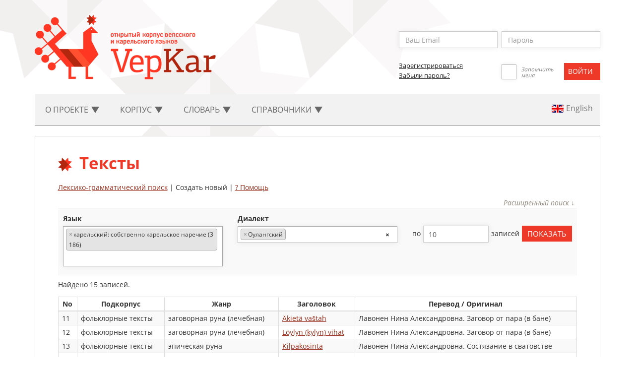

--- FILE ---
content_type: text/html; charset=UTF-8
request_url: http://dictorpus.krc.karelia.ru/ru/corpus/text?search_dialect%5B0%5D=6&page=2
body_size: 52296
content:
<!DOCTYPE html>
<!--[if lt IE 7]>      <html class="no-js lt-ie9 lt-ie8 lt-ie7"> <![endif]-->
<!--[if IE 7]>         <html class="no-js lt-ie9 lt-ie8"> <![endif]-->
<!--[if IE 8]>         <html class="no-js lt-ie9"> <![endif]-->
<!--[if gt IE 8]><!--> <html class="no-js"> <!--<![endif]-->
<head>
<!-- Google tag (gtag.js) -->
<script async src="https://www.googletagmanager.com/gtag/js?id=G-L3E5WR6SJQ"></script>
<script>
  window.dataLayer = window.dataLayer || [];
  function gtag(){dataLayer.push(arguments);}
  gtag('js', new Date());

  gtag('config', 'G-L3E5WR6SJQ');
</script>

    <!-- Yandex.Metrika counter -->
    <script type="text/javascript" >
    (function(m,e,t,r,i,k,a){m[i]=m[i]||function(){(m[i].a=m[i].a||[]).push(arguments)};
    m[i].l=1*new Date();
    for (var j = 0; j < document.scripts.length; j++) {if (document.scripts[j].src === r) { return; }}
    k=e.createElement(t),a=e.getElementsByTagName(t)[0],k.async=1,k.src=r,a.parentNode.insertBefore(k,a)})
    (window, document, "script", "https://mc.yandex.ru/metrika/tag.js", "ym");

    ym(95516519, "init", {
    clickmap:true,
    trackLinks:true,
    accurateTrackBounce:true
    });
    </script>
    <noscript><div><img src="https://mc.yandex.ru/watch/95516519" style="position:absolute; left:-9999px;" alt="" /></div></noscript>
    <!-- /Yandex.Metrika counter -->

    
<meta charset="utf-8">
    <meta http-equiv="X-UA-Compatible" content="IE=edge">
    <meta name="viewport" content="width=device-width, initial-scale=1">
    <meta name="keywords" content="Russian language, Veps language, Karelian language, corpus linguistics, computer-readable dictionary, русский язык, вепсский язык, карельский язык, корпусная лингвистика, машиночитаемый словарь">
    <meta name="csrf-token" content="ajFXN0rLdmVh9SFLOt35aKfQuBE0nqelnjoLJ8CE">

    <!--meta property="og:type" content="website">
    <meta property="og:site_name" content="VepKar">
    <meta property="og:title" content="Open corpus of Veps and Karelian languages">
    <meta property="og:description" content="VepKar — an Open corpus of Veps and Karelian languages containing dictionaries and corpora of the Baltic-Finnish languages of Karelia peoples.">
    <meta property="og:url" content="http://dictorpus.krc.karelia.ru/ru">
    <meta property="og:locale" content="ru_RU">
    <meta property="og:image" content="http://dictorpus.krc.karelia.ru/images/logo.en.png">
    <meta property="og:image:width" content="365">
    <meta property="og:image:height" content="130"-->

    <title>ВепКар ::     Тексты
</title>
    
    <!-- Fonts -->
    <link media="all" type="text/css" rel="stylesheet" href="http://dictorpus.krc.karelia.ru/css/font-awesome_5.6.3.css">

    <!--link rel="stylesheet" href="https://use.fontawesome.com/releases/v5.6.3/css/all.css" integrity="sha384-UHRtZLI+pbxtHCWp1t77Bi1L4ZtiqrqD80Kn4Z8NTSRyMA2Fd33n5dQ8lWUE00s/" crossorigin="anonymous"-->

    <!-- Styles -->
    <link media="all" type="text/css" rel="stylesheet" href="http://dictorpus.krc.karelia.ru/css/bootstrap.min.css">
    
    <link media="all" type="text/css" rel="stylesheet" href="http://dictorpus.krc.karelia.ru/css/languages.min.css">
    
    <link media="all" type="text/css" rel="stylesheet" href="http://dictorpus.krc.karelia.ru/css/main.css">

    
        <link media="all" type="text/css" rel="stylesheet" href="http://dictorpus.krc.karelia.ru/css/select2.min.css">

    <link media="all" type="text/css" rel="stylesheet" href="http://dictorpus.krc.karelia.ru/css/text.css">

    <link media="all" type="text/css" rel="stylesheet" href="http://dictorpus.krc.karelia.ru/css/table.css">

    <link media="all" type="text/css" rel="stylesheet" href="http://dictorpus.krc.karelia.ru/css/buttons.css">

    
    
</head>
<body>
    <!--[if lt IE 7]>
    <p class="browsehappy">Вы используете  <strong>слишком старый</strong> браузер. Пожалуйста <a href="http://browsehappy.com/">обновите ваш браузер</a> для нормального серфинга по современным сайтам.</p>
    <![endif]-->
    <div class="container">
<header id="header">
            <div class="logo">
                <a href="/"><img src="/images/logo.ru.png"></a>
            </div>
            <div class="user-enter">
<!-- Authentication Links -->            
<form method="POST" action="http://dictorpus.krc.karelia.ru/ru/login" accept-charset="UTF-8"><input name="_token" type="hidden" value="ajFXN0rLdmVh9SFLOt35aKfQuBE0nqelnjoLJ8CE">
                            <div class="user-enter-input">
                            <div class="form-group ">
        <input placeholder="Ваш Email" class="form-control" id="email" name="email" type="text">

        
        
        
                                        
    <p class="help-block"></p>
</div>                            <div class="">
        <input placeholder="Пароль" class="form-control" name="password" type="password" value="">
    <p class="help-block"></p>
</div>                            </div>
                            <div class="user-registr-submit">
                                <div class="user-registr-col">
                                    <a class="user-registr-link" href="/register">Зарегистрироваться</span></a><br>
                                    <a class="user-registr-link" href="/reset">Забыли пароль?</span></a>
                                </div>
                                <div class="remember-me">
                                    <label><input name="remember" type="checkbox" hidden><span></span></label>
                                    <span class="user-enter-remember-text">Запомнить меня</span>
                                </div>
                                <div class="user-enter-submit">
                                    <div class="form-group">
<input class="btn btn-primary btn-default" type="submit" value="Войти">
</div>                                </div>
                            </div>
                        </form>
                                </div>
        </header>
<nav class="navbar navbar-default navbar-static-top">
            <!-- Collapsed Hamburger -->
            <button type="button" class="navbar-toggle collapsed" data-toggle="collapse" data-target="#app-navbar-collapse">
                <span class="sr-only">Toggle Navigation</span>
                <span class="icon-bar"></span>
                <span class="icon-bar"></span>
                <span class="icon-bar"></span>
            </button>

            <div class="collapse navbar-collapse" id="app-navbar-collapse">
                <!-- Left Side Of Navbar -->
                <ul class="nav navbar-nav">
                    <li class="dropdown" id='menu1'>
                        <a href="#" class="dropdown-toggle" data-toggle="dropdown" role="button" aria-expanded="false">
                           О проекте <span class="caret"></span>
                        </a>
                        
                        <ul class="dropdown-menu" role="menu" id='menu1-sub'>
                        <li><a href="http://dictorpus.krc.karelia.ru/ru">Главная</a></li>
<li><a href="http://dictorpus.krc.karelia.ru/ru/page/participants">Участники проекта</a></li>
<li><a href="http://dictorpus.krc.karelia.ru/ru/page/sources">Источники</a></li>
<li><a href="http://dictorpus.krc.karelia.ru/ru/page/publ">Публикации</a></li>
<li><a href="http://dictorpus.krc.karelia.ru/ru/page/mass_media">СМИ о проекте</a></li>
<li><a href="http://dictorpus.krc.karelia.ru/ru/page/about_veps">О вепсах</a></li>
<li><a href="http://dictorpus.krc.karelia.ru/ru/page/about_karelians">О карелах</a></li>
<li><a href="http://dictorpus.krc.karelia.ru/ru/stats">Статистика</a></li>
<li><a href="http://dictorpus.krc.karelia.ru/ru/dumps">Дампы</a></li>
<li><a href="http://dictorpus.krc.karelia.ru/ru/page/permission">Разрешения</a></li>
<li><a href="http://dictorpus.krc.karelia.ru/ru/page/grants">Гранты</a></li>
<li><a href="/docs/vepkar_manual_published_2023.pdf">Руководство для пользователей</a></li>
<li><a href="http://dictorpus.krc.karelia.ru/ru/page/how_to_cite">Как ссылаться на корпус</a></li>
                        </ul>
                    </li>
                    
                    <li class="dropdown" id='menu2'>
                        <a href="#" class="dropdown-toggle" data-toggle="dropdown" role="button" aria-expanded="false">
                            Корпус <span class="caret"></span>
                        </a>

                        <ul class="dropdown-menu" role="menu" id='menu2-sub'>
                        <li><a href="http://dictorpus.krc.karelia.ru/ru/corpus/text">Тексты</a></li>
<li><a href="http://dictorpus.krc.karelia.ru/ru/corpus/speech_corpus">Речевой корпус</a></li>
<li><a href="http://dictorpus.krc.karelia.ru/ru/corpus/sentence">Лексико-грамматический поиск</a></li>
<li><a href="http://dictorpus.krc.karelia.ru/ru/corpus/audiotext/map">Аудиокарта</a></li>
<li><a href="http://dictorpus.krc.karelia.ru/ru/corpus/collection">Коллекции</a></li>
<li><a href="http://dictorpus.krc.karelia.ru/ru/corpus/video">Видео</a></li>
<li><a href="http://dictorpus.krc.karelia.ru/ru/corpus/text/full_new_list">Новые тексты</a></li>
<li><a href="http://dictorpus.krc.karelia.ru/ru/corpus/text/full_updated_list">Последние измененные тексты</a></li>
<li><a href="http://dictorpus.krc.karelia.ru/ru/page/corpus_frequency">Частотные словари</a></li>
<li><a href="http://dictorpus.krc.karelia.ru/ru/corpus/spellchecking">Проверка орфографии</a></li>

                        </ul>
                    </li>
                    <li class="dropdown" id='menu3'>
                        <a href="#" class="dropdown-toggle" data-toggle="dropdown" role="button" aria-expanded="false">
                            Словарь <span class="caret"></span>
                        </a>

                        <ul class="dropdown-menu" role="menu" id='menu3-sub'>
                        <li><a href="http://dictorpus.krc.karelia.ru/ru/dict/lemma">Леммы (словарь)</a></li>
<li><a href="http://dictorpus.krc.karelia.ru/ru/dict/wordform">Словоформы</a></li>
<li><a href="http://dictorpus.krc.karelia.ru/ru/dict/lemma/relation">Семантические отношения</a></li>
<li><a href="http://dictorpus.krc.karelia.ru/ru/dict/lemma/phrases">Фразеологизмы</a></li>
<li><a href="http://dictorpus.krc.karelia.ru/ru/dict/lemma/full_new_list">Новые леммы</a></li>
<li><a href="http://dictorpus.krc.karelia.ru/ru/dict/meaning/full_new_list">Новые значения</a></li>
<li><a href="http://dictorpus.krc.karelia.ru/ru/dict/lemma/full_updated_list">Последние измененные леммы</a></li>
<li><a href="http://dictorpus.krc.karelia.ru/ru/dict/reverse_lemma">Обратный словарь лемм</a></li>
<li><a href="http://dictorpus.krc.karelia.ru/ru/page/dict_selections">Выборки</a></li>
                        </ul>
                    </li>
                    
                    <li class="dropdown" id='menu4'>
                        <a href="#" class="dropdown-toggle" data-toggle="dropdown" role="button" aria-expanded="false">
                            Cправочники <span class="caret"></span>
                        </a>

                        <ul class="dropdown-menu" role="menu" id='menu4-sub'>
                        <li><a href="http://dictorpus.krc.karelia.ru/ru/dict/lang">Языки</a></li>
<li><a href="http://dictorpus.krc.karelia.ru/ru/dict/dialect">Диалекты</a></li>
<li><a href="http://dictorpus.krc.karelia.ru/ru/corpus/corpus">Подкорпусы</a></li>
<li><a href="http://dictorpus.krc.karelia.ru/ru/page/references_genre">Жанровые</a></li>
<li><a href="http://dictorpus.krc.karelia.ru/ru/page/references_geo">Географические</a></li>
<li><a href="http://dictorpus.krc.karelia.ru/ru/corpus/informant">Информанты</a></li>
<li><a href="http://dictorpus.krc.karelia.ru/ru/corpus/author">Авторы / переводчики</a></li>
<li><a href="http://dictorpus.krc.karelia.ru/ru/corpus/recorder">Собиратели</a></li>
<li><a href="http://dictorpus.krc.karelia.ru/ru/page/references_gram">Грамматические</a></li>
<li><a href="http://dictorpus.krc.karelia.ru/ru/dict/concept">Понятия</a></li>
<li><a href="http://dictorpus.krc.karelia.ru/ru/dict/audio">Аудиозаписи лемм</a></li>
                        </ul>
                    </li>
                    <!--li id='menu5' class="for-wide-menu">
                        <a href="http://dictorpus.krc.karelia.ru/ru/corpus/text" class="dropdown-toggle" role="button" aria-expanded="false">
                            Тексты 
                        </a>
                    </li>
                    <li id='menu5' class="for-wide-menu">
                        <a href="http://dictorpus.krc.karelia.ru/ru/corpus/collection" class="dropdown-toggle" role="button" aria-expanded="false">
                            Коллекции 
                        </a>
                    </li>
                    <li id='menu5' class="for-wide-menu">
                        <a href="http://dictorpus.krc.karelia.ru/ru/corpus/audiotext/map" class="dropdown-toggle" role="button" aria-expanded="false">
                            Аудиокарта 
                        </a>
                    </li-->
                </ul>
                
                <!-- Right Side Of Navbar -->
                <ul class="nav navbar-nav navbar-right">
                    <li>
                            <a rel="alternate" hreflang="en" href="http://dictorpus.krc.karelia.ru/en/corpus/text?page=2&amp;search_dialect%5B0%5D=6">
                            <span class="lang-sm lang-lbl" lang="en"></span>
                                                            </a>
                        </li>
                                                                                                            
                </ul>
            </div>
        </nav>
        <section>
            <div class="panel panel-default">
                <div class="panel-body">
                    <h1>Тексты
</h1>

                            <a href="http://dictorpus.krc.karelia.ru/ru/corpus/sentence">Лексико-грамматический поиск</a> |
                    Создать новый
                    | <a href="http://dictorpus.krc.karelia.ru/ru/help/text/search">? Помощь</a>
        </p>
        
        <div class="modal fade in" id="modalHelp" tabindex="-1" role="dialog" aria-hidden="false" style="display:none;">
    <div class="modal-dialog modal-lg">
        <div class="modal-content">
            <div class="modal-header">
                <button type="button" class="close" data-dismiss="modal" aria-hidden="true">×</button>
                <h4 class="modal-title">Помощь</h4>
            </div>
            <div class="modal-body">
                                    <div id='help-text-fields' class='help-section'>
    <h2>Поиск по текстовым полям</h2>
    <p>В текстовых полях, если Вам нужен неточный поиск, используйте <span class="warning">процент %</span> для замены любого количества символов, <span class="warning">подчеркивание _</span> &nbsp; для замены одного символа.</p><p>Например, шаблон %ta найдет все строки, оканчивающиеся на ta.</p>   
</div>

<div id='help-year' class='help-section'>
    <h2>Поиск по годам</h2>
    <p>В этих полях можно задать временной период для поиска текстов. Поиск идет по году записи, если было событие записи. 
        Если это авторский текст, то идет поиск по дате публикации.</p>
    <p>В поле "год (с)" указывается год, с которого нужно начать поиск, в поле "год (по)" указывается год, которым нужно закончить поиск.</p>
    <p><b>Например:</b> тексты с 1918 по 1950 гг => год (с): 1918, год (по): 1950</p>
    <p>тексты до 1936 г. => год (по): 1935 (по 1935 включительно, 1936 уже не входит в период поиска, "год (с)" не указываем)</p>
    <p>тексты с 2000 г. => год (с): 2000 ("год (по)" не указываем)</p>
    <p>тексты только 1996 г. => год (с): 1996, год (по): 1996</p>   
</div>

<div id='help-word' class='help-section'>
    <h2>Поиск по слову</h2>
    <p>В этом поле Вы можете задать начальную форму (лемму) и получить все формы этой лексемы, найденные в корпусе.</p>
    <p>Если Вам нужна точная форма слова, укажите ее в кавычках.</p>
    <p>Например, для поисковой строки <b>^vuozi$</b> будут найдены примеры вхождения <b>vuvvel</b>, <b>vuodel</b>, и т.д. 
       Если нужно найти только <b>vuvvel</b>, задайте <b>"^vuvvel$"</b>.</p>
    В поле допустимы шаблоны (Regex и собственные). Вы можете использовать следующие обозначения:

    <table class="help-list">
        <tr>
            <th>^</th>
            <td>начало строки</td>
        </tr>
        <tr>
            <th>$</th>
            <td>конец строки</td>
        </tr>
        <tr>
            <th>.</th>
            <td>любой один символ</td>
        </tr>
        <tr>
            <th>[…]</th>
            <td>любой один символ из перечисленных в квадратных скобках. Например, <b>[akc]</b> соответствует любой строке <i>a</i>, <i>k</i>, <i>c</i></td>
        </tr>
        <tr>
            <th>[a-z]</th>
            <td>любая латинская буква от a до z. А <b>[a-zA-Z]</b> соответствует любой латинской букве вне зависимости от регистра.</td>
        </tr>
        <tr>
            <th>[^…]</th>
            <td>любой один символ, <b>кроме</b> перечисленных в квадратных скобках. Например, <b>[^0-9]</b> соответствует любому символу, кроме цифры.</td>
        </tr>
        <tr>
            <th>?</th>
            <td>идущий перед знаком вопроса символ может встретиться, а может и нет.</td>
        </tr>
        <tr>
            <th>*</th>
            <td>ноль или более символов, идущих перед звёздочкой</td>
        </tr>
        <tr>
            <th>+</th>
            <td>один или более символов, идущих перед плюсом.</td>
        </tr>
        <tr>
            <th>{n}</th>
            <td>n символов, стоящих перед скобками. Например, <b>b{3}</b> соответствует строка <i>bbb</i></td>
        </tr>
        <tr>
            <th>{m,n}</th>
            <td>от m до n символов, стоящих перед скобками. Например, <b>a{1,3}</b> соответствуют строки <i>a</i>, <i>aa</i>, <i>aaa</i></td>
        </tr>
        <tr>
            <th>{m,}</th>
            <td>предыдущий символ может встретиться m и более раз.</td>
        </tr>
        <tr>
            <th>(...)</th>
            <td>круглые скобки задают группировку символов. Например, <b>(abc){1,3}</b> соответствуют строки <i>abc</i>, <i>abcabc</i>, <i>abcabcabc</i></td>
        </tr>
        <tr>
            <th>p1|p2</th>
            <td>p1 или p2. Например, <b>ab|cd</b> соответствуют строки <i>ab</i>, <i>cd</i></td>
        </tr>
        
        <tr>
            <th>V</th>
            <td>любая гласная буква.</td>
        </tr>
        <tr>
            <th>С</th>
            <td>любая согласная буква</td>
        </tr>
        
    </table>
 
</div>

<div id='help-add-pos' class='help-section'>
    <h2>Выбор части речи</h2>
    <p>Отметьте галочкой одну или более частей речи и нажмите кнопку "выбрать". Будут найдены вхождения с любой из отмеченных частей речи.</p>   
</div>

<div id='help-add-grams' class='help-section'>
    <h2>Выбор грамматических признаков</h2>
    <p>Отметьте галочками любые признаки в любой категории и нажмите кнопку "выбрать". Будут найдены вхождения с любым из отмеченных признаков в каждой отмеченной категории.</p>   
    <p>Например для выбранных признаков <b>"IND,PRS,1|3,SG|PL"</b> будут найдены слова с признаками <i>"наклонение: индикатив"</i> И <i>"время: презенс"</i> И <i>"1 лицо ИЛИ 3 лицо"</i> И <i>"единственное ИЛИ множественное число"</i></p>
</div>

<div id='help-source' class='help-section'>
    <h2>Поиск по источнику</h2>
    <p>В этом поле можно задать поиск по источнику, где опубликован текст <!--или хранится--> (по автору, названию или комментарию).</p>
    В поле допустимы шаблоны (Regex и собственные). Вы можете использовать следующие обозначения:

    <table class="help-list">
        <tr>
            <th>^</th>
            <td>начало строки</td>
        </tr>
        <tr>
            <th>$</th>
            <td>конец строки</td>
        </tr>
        <tr>
            <th>.</th>
            <td>любой один символ</td>
        </tr>
        <tr>
            <th>[…]</th>
            <td>любой один символ из перечисленных в квадратных скобках. Например, <b>[akc]</b> соответствует любой строке <i>a</i>, <i>k</i>, <i>c</i></td>
        </tr>
        <tr>
            <th>[a-z]</th>
            <td>любая латинская буква от a до z. А <b>[a-zA-Z]</b> соответствует любой латинской букве вне зависимости от регистра.</td>
        </tr>
        <tr>
            <th>[^…]</th>
            <td>любой один символ, <b>кроме</b> перечисленных в квадратных скобках. Например, <b>[^0-9]</b> соответствует любому символу, кроме цифры.</td>
        </tr>
        <tr>
            <th>?</th>
            <td>идущий перед знаком вопроса символ может встретиться, а может и нет.</td>
        </tr>
        <tr>
            <th>*</th>
            <td>ноль или более символов, идущих перед звёздочкой</td>
        </tr>
        <tr>
            <th>+</th>
            <td>один или более символов, идущих перед плюсом.</td>
        </tr>
        <tr>
            <th>{n}</th>
            <td>n символов, стоящих перед скобками. Например, <b>b{3}</b> соответствует строка <i>bbb</i></td>
        </tr>
        <tr>
            <th>{m,n}</th>
            <td>от m до n символов, стоящих перед скобками. Например, <b>a{1,3}</b> соответствуют строки <i>a</i>, <i>aa</i>, <i>aaa</i></td>
        </tr>
        <tr>
            <th>{m,}</th>
            <td>предыдущий символ может встретиться m и более раз.</td>
        </tr>
        <tr>
            <th>(...)</th>
            <td>круглые скобки задают группировку символов. Например, <b>(abc){1,3}</b> соответствуют строки <i>abc</i>, <i>abcabc</i>, <i>abcabcabc</i></td>
        </tr>
        <tr>
            <th>p1|p2</th>
            <td>p1 или p2. Например, <b>ab|cd</b> соответствуют строки <i>ab</i>, <i>cd</i></td>
        </tr>
        
    </table>
 
</div>

<div id='help-text_fragment' class='help-section'>
    <h2>Поиск по фрагменту текста</h2>
    <p>В этом поле Вы можете задать строковый шаблон для поиска фрагмента текста или его <b>перевода</b>.</p>
    
    <p>В текстовых полях, если Вам нужен неточный поиск, используйте <span class="warning">процент %</span> для замены любого количества символов, <span class="warning">подчеркивание _</span> &nbsp; для замены одного символа.</p><p>Например, шаблон %ta найдет все строки, оканчивающиеся на ta.</p>   
</div>

 
                            </div>
            <div class="modal-footer">
                            <button type="button" class="btn btn-default cancel" data-dismiss="modal">закрыть</button>
            </div>
        </div>
    </div>
</div>                                  
        <form method="GET" action="http://dictorpus.krc.karelia.ru/corpus/text" accept-charset="UTF-8"> 
<div class="show-search-form">Расширенный поиск &#8595;</div>
<div class="search-form search-text">        
<div class="row">
    <div class="col-md-4">
        <div class="form-group 
                "
                     >
        <label for="search_lang[]">
        язык
            </label>
        
    <select multiple class="multiple-select-lang form-control" name="search_lang[]" id="search_lang" placeholder="choooose" >
        <!--option></option-->
                        <option value="1">вепсский (2 078)</option>
                    <option value="5">карельский: ливвиковское наречие (3 058)</option>
                    <option value="6">карельский: людиковское наречие (359)</option>
                    <option value="4" selected>карельский: собственно карельское наречие (3 186)</option>
                </select>
    
        
    <p class="help-block"></p>
</div>
                 
    </div>
    <div class="col-md-4">
        <div class="form-group 
                "
                     >
        <label for="search_dialect[]">
        диалект
            </label>
        
    <select multiple class="multiple-select-dialect form-control" name="search_dialect[]" id="search_dialect" placeholder="choooose" >
        <!--option></option-->
                        <option value="42">Южнолюдиковский (святозерский)</option>
                    <option value="43">Младописьменный вепсский</option>
                    <option value="44">Новописьменный ливвиковский</option>
                    <option value="46">Новописьменный севернокарельский</option>
                    <option value="45">Новописьменный людиковский</option>
                    <option value="32">Ведлозерский</option>
                    <option value="1">Северновепсский</option>
                    <option value="47">Новописьменный тверской</option>
                    <option value="28">Валдайский</option>
                    <option value="33">Видлицкий</option>
                    <option value="27">Весьегонский</option>
                    <option value="38">Севернолюдиковский (кондопожский)</option>
                    <option value="58">Импилахтинский</option>
                    <option value="3">Южновепсский</option>
                    <option value="4">Средневепсский восточный</option>
                    <option value="10">Вокнаволокский</option>
                    <option value="37">Кондушский</option>
                    <option value="39">Среднелюдиковский (мунозерский)</option>
                    <option value="34">Коткозерский</option>
                    <option value="41">Михайловский</option>
                    <option value="9">Вычетайбольский</option>
                    <option value="5">Средневепсский западный</option>
                    <option value="64">Старописьменный вепсский</option>
                    <option value="36">Неккульский</option>
                    <option value="29">Дёржанский</option>
                    <option value="60">Иломантсинский</option>
                    <option value="35">Рыпушкальский</option>
                    <option value="50">Керетьский</option>
                    <option value="59">Салминский</option>
                    <option value="54">Суоярвский (ливв.)</option>
                    <option value="7">Кестеньгский</option>
                    <option value="52">Княжая</option>
                    <option value="30">Сямозерский</option>
                    <option value="12">Контоккский</option>
                    <option value="31">Тулмозерский</option>
                    <option value="61">Старописьменный ливвиковский</option>
                    <option value="53">Корбисельгский</option>
                    <option value="48">Маслозерский</option>
                    <option value="21">Мяндусельгский</option>
                    <option value="6" selected>Оулангский</option>
                    <option value="19">Паданский</option>
                    <option value="14">Панозерский</option>
                    <option value="15">Подужемский</option>
                    <option value="20">Поросозерский</option>
                    <option value="18">Ребольский</option>
                    <option value="16">Ругозерский</option>
                    <option value="57">Суйстамский</option>
                    <option value="55">Суоярвский (с.к.)</option>
                    <option value="25">Тихвинский</option>
                    <option value="8">Тихтозерский</option>
                    <option value="26">Толмачевский</option>
                    <option value="17">Тунгудский</option>
                    <option value="11">Ухтинский</option>
                    <option value="49">Шуезерский</option>
                    <option value="13">Юшкозерский</option>
                    <option value="62">Старописьменный севернокарельский</option>
                    <option value="63">Старописьменный тверской карельский</option>
                </select>
    
        
    <p class="help-block"></p>
</div>
    </div>
    <div class="col-md-4 ext-form">
        <div class="form-group 
                "
                     >
        <label for="search_corpus[]">
        подкорпус
            </label>
        
    <select multiple class="multiple-select-corpus form-control" name="search_corpus[]" id="search_corpus" placeholder="choooose" >
        <!--option></option-->
                        <option value="2">библейские тексты (2301)</option>
                    <option value="1">диалектные тексты (2039)</option>
                    <option value="12">памятники письменности (125)</option>
                    <option value="13">переводы ТОК (20)</option>
                    <option value="10">переключение кодов (17)</option>
                    <option value="7">право (8)</option>
                    <option value="3">публицистические тексты (2429)</option>
                    <option value="6">субтитры (31)</option>
                    <option value="11">учебные тексты (226)</option>
                    <option value="4">фольклорные тексты (971)</option>
                    <option value="8">художественные тексты (1136)</option>
                    <option value="14">эпистолярные тексты (11)</option>
                </select>
    
        
    <p class="help-block"></p>
</div>
    </div>
    
    <div class="col-md-4 ext-form">
        <div class="form-group 
                "
                     >
        <label for="search_genre[]">
        жанр
            </label>
        
    <select multiple class="multiple-select-genre form-control" name="search_genre[]" id="search_genre" placeholder="choooose" >
        <!--option></option-->
                        <option value="46">анекдот</option>
                    <option value="61">анекдотическая</option>
                    <option value="38">баллада</option>
                    <option value="80">балладная руна</option>
                    <option value="29">басня</option>
                    <option value="47">быличка, бывальщина</option>
                    <option value="86">бытовое причитание</option>
                    <option value="11">бытовой рассказ</option>
                    <option value="44">водевиль</option>
                    <option value="62">волшебная</option>
                    <option value="32">гимн</option>
                    <option value="10">детский фольклор</option>
                    <option value="51">дразнилка, скороговорка, считалка</option>
                    <option value="43">драма</option>
                    <option value="40">драматическое произведение</option>
                    <option value="52">духовный стих</option>
                    <option value="53">ёйга</option>
                    <option value="16">загадка</option>
                    <option value="15">заговор, заклинание</option>
                    <option value="81">заговорная  руна (промысловая)</option>
                    <option value="71">заговорная руна</option>
                    <option value="82">заговорная руна (лечебная)</option>
                    <option value="84">заговорная руна (любовная)</option>
                    <option value="85">заговорная руна (прочие)</option>
                    <option value="83">заговорная руна (хозяйственная)</option>
                    <option value="56">историческая песня</option>
                    <option value="59">календарная песня</option>
                    <option value="48">колыбельная песня</option>
                    <option value="42">комедия</option>
                    <option value="50">кумулятивная песня</option>
                    <option value="79">кумулятивная руна</option>
                    <option value="77">легенда</option>
                    <option value="63">легендарная</option>
                    <option value="57">лирическая песня</option>
                    <option value="78">лирическая руна</option>
                    <option value="30">лирическое произведение</option>
                    <option value="37">лироэпическое произведение</option>
                    <option value="28">литературная (авторская) сказка</option>
                    <option value="54">малые жанры</option>
                    <option value="64">новеллистическая (бытовая)</option>
                    <option value="65">о животных</option>
                    <option value="31">ода</option>
                    <option value="27">очерк</option>
                    <option value="55">песня</option>
                    <option value="49">пестушка, потешка</option>
                    <option value="24">повесть</option>
                    <option value="13">пословица, поговорка</option>
                    <option value="7">похоронное или поминальное причитание</option>
                    <option value="39">поэма</option>
                    <option value="60">предание</option>
                    <option value="18">примета, запрет, поверье</option>
                    <option value="19">причитание</option>
                    <option value="25">рассказ, новелла</option>
                    <option value="23">роман</option>
                    <option value="66">руническая поэзия</option>
                    <option value="58">свадебная песня</option>
                    <option value="75">свадебная руна</option>
                    <option value="6">свадебное причитание</option>
                    <option value="12">сказка</option>
                    <option value="36">сонет</option>
                    <option value="41">трагедия</option>
                    <option value="45">фарс</option>
                    <option value="17">частушка</option>
                    <option value="34">элегия (лирическое стихотворение)</option>
                    <option value="33">эпиграмма</option>
                    <option value="35">эпистолярное произведение</option>
                    <option value="67">эпическая руна</option>
                    <option value="21">эпическое произведение</option>
                    <option value="22">эпопея</option>
                </select>
    
        
    <p class="help-block"></p>
</div>
                 
    </div>
    <div class="col-md-4 ext-form">
        <div class="form-group 
                "
                     >
        <label for="search_plot[]">
        сюжет
            </label>
        
    <select multiple class="multiple-select-plot form-control" name="search_plot[]" id="search_plot" placeholder="choooose" >
        <!--option></option-->
                        <option value="63">&laquo;Пролог&raquo; &mdash; Alku&scaron;anat</option>
                    <option value="81">Болезнь пристает от воды &mdash; Vejen vihat</option>
                    <option value="21">Большая свинья &mdash; &Scaron;uuri &scaron;ika</option>
                    <option value="20">Большой бык &mdash; &Scaron;uuri h&auml;rk&auml;</option>
                    <option value="17">Вести о смерти родных &ndash; Kuolin&scaron;anomat</option>
                    <option value="41">Вызов ветра &mdash; Tuulen vihat</option>
                    <option value="14">Выкуп девушки &mdash; Luna&scaron;&scaron;ettava neito</option>
                    <option value="23">Жалоба лисы &mdash; Revon valitu&scaron;</option>
                    <option value="40">Заговор от колотья</option>
                    <option value="34">Заговор от пара в бане  &mdash; Kylyn vihat</option>
                    <option value="73">Задержавшаяся у источника &mdash; Vesitiell&auml; viipynyt</option>
                    <option value="37">Заклинание воды</option>
                    <option value="30">Заклинание железа</option>
                    <option value="29">Заклинание медведя</option>
                    <option value="31">Заклинание огня</option>
                    <option value="61">Запреты Вяйнямёйнена &ndash; V&auml;in&auml;m&ouml;isen kiellot</option>
                    <option value="22">Заяц поучает зайчонка &mdash; J&auml;nis opa&scaron;tau poikuah </option>
                    <option value="27">Ийвана украл Иро &ndash; Iivana Iron vara&scaron;ti</option>
                    <option value="46">Летел орел</option>
                    <option value="45">Лечебный заговор</option>
                    <option value="76">Ловля на удочку &mdash; Onkittuas&rsquo;s&rsquo;a</option>
                    <option value="47">Мир ждал новолуния</option>
                    <option value="72">Морские женихи &mdash; Meren kosijat</option>
                    <option value="53">О праздниках</option>
                    <option value="38">От обморожения &mdash; Pakkasen &scaron;anat</option>
                    <option value="39">От сглаза &mdash; Paha&scaron;ta &scaron;ilm&auml;&scaron;t&auml;</option>
                    <option value="75">Охота на белку &mdash; Oravan meč&auml;&scaron;&scaron;y&scaron;</option>
                    <option value="74">Охота на медведя &mdash; Kontien meč&auml;&scaron;&scaron;y&scaron;</option>
                    <option value="25">Песнь об олене &mdash; Poron laulu</option>
                    <option value="67">Песня паука &mdash; H&auml;m&auml;h&auml;kin runo</option>
                    <option value="66">Песня создателя</option>
                    <option value="55">Пир в Пяйвёля &mdash; P&auml;iv&ouml;l&auml;n pivot</option>
                    <option value="71">Повесившаяся девушка &mdash; Hirtt&auml;ytynyt neiti</option>
                    <option value="57">Поиски дерева для лодки &mdash; Venepuun ečint&auml;</option>
                    <option value="11">Поиски утерянного ребёнка &mdash; Kavonnut lap&scaron;i (Marjavirsi)</option>
                    <option value="64">Пойдём, сестра, в Ляккёля &mdash; L&auml;kk&auml;, čikko, L&auml;kk&ouml;l&auml;h</option>
                    <option value="54">Послевоенное время</option>
                    <option value="83">При болезни &mdash; Tauvin &scaron;anat</option>
                    <option value="77">При выпуске стада весной (против медведя) &mdash; Kontien luku</option>
                    <option value="44">При доении коровы &mdash; Lehmy&auml; lyp&scaron;y&auml;ss&auml;</option>
                    <option value="82">При коликах &mdash; Pisso&scaron;</option>
                    <option value="79">При ожоге &mdash; Tulen vihat</option>
                    <option value="43">При покупке коровы &mdash; Lehmy&auml; o&scaron;tuas&rsquo;s&rsquo;a</option>
                    <option value="78">При ранении железом &mdash; Rauvan vihat</option>
                    <option value="36">При растяжении &mdash; Venym&auml;rihma</option>
                    <option value="35">При укусе змеи &mdash; Mavon vihat</option>
                    <option value="33">При ушибе деревом &mdash; Puun vihat</option>
                    <option value="32">При ушибе камнем &mdash; Kiven vihat</option>
                    <option value="65">Пропавший гусь &mdash; Kavonnut hanhi</option>
                    <option value="56">Путешествие в Похьёлу &mdash; Pohjola&scaron;&scaron;a  k&auml;ynti</option>
                    <option value="69">Путешествие злого духа</option>
                    <option value="4">Ранение Вяйнямёйнена &ndash; V&auml;in&auml;m&ouml;isen ammunta</option>
                    <option value="60">Ранение колена &mdash; Polvenhuava</option>
                    <option value="24">Рождение вина &ndash; Viinan &scaron;ynty</option>
                    <option value="59">Рождение кантеле &mdash; Kantelehen &scaron;ynty</option>
                    <option value="8">Сватовство в Хийтоле &ndash; Hiitola&scaron;ta kosinta</option>
                    <option value="3">Состязание в пении &mdash; Kilpalaulanta</option>
                    <option value="2">Состязание в сватовствe &ndash; Kilpakosinta</option>
                    <option value="58">Сотворение мира</option>
                    <option value="19">Счастье-доля &mdash; O&scaron;apoika, onnipoika</option>
                    <option value="62">Чудесное рождение &mdash; Poikien &scaron;ynty (Marjavirsi)</option>
                </select>
    
        
    <p class="help-block"></p>
</div>
                 
    </div>
    <div class="col-md-4 ext-form">
        <div class="form-group 
                "
                     >
        <label for="search_topic[]">
        тема
            </label>
        
    <select multiple class="select-topic form-control" name="search_topic[]" id="search_topic" placeholder="choooose" >
        <!--option></option-->
                        <option value="74">Лаппалайни идет в работники</option>
                    <option value="112">Вино рождено из ячменя/ржи</option>
                    <option value="115">Родственники расспрашивают о причине слез</option>
                    <option value="45">Ранение топором</option>
                    <option value="119">Родные будят девушку</option>
                    <option value="43">Кузнец кует грабли</option>
                    <option value="41">Лаппалайнен таит зло и стреляет в  Вяйнямёйнена</option>
                    <option value="125">Герой/героиня в бору / на болоте</option>
                    <option value="92">Умер наш создатель</option>
                    <option value="38">Повозки героев сталкиваются</option>
                    <option value="131">Девушка на берегу</option>
                    <option value="137">Обращение к собаке с просьбой лаять</option>
                    <option value="34">Рождение солнца из желтка</option>
                    <option value="110">Кузнец</option>
                    <option value="109">Ийвана украл Иро</option>
                    <option value="54">Падение гребня в море</option>
                    <option value="78">Открою сундук с песнями</option>
                    <option value="86">Чудесное зачатие и рождение</option>
                    <option value="70">Парень-счастье везет сани с товаром</option>
                    <option value="89">Шагаю-шагаю по дороге (вступление)</option>
                    <option value="65">Из теленка вырастает большой бык</option>
                    <option value="93">Паук клубок смотал</option>
                    <option value="63">Прокко по дороге пропал</option>
                    <option value="61">Напеваю своему ребенку</option>
                    <option value="60">Сватовство только что рождённых героев к красной Катерине в стране Хийси</option>
                    <option value="96">Посадил десять зерен</option>
                    <option value="99">Сиротство</option>
                    <option value="107">Лисица под горой</option>
                    <option value="142">Обращение к белке с просьбой расстелиться на ветвях</option>
                    <option value="143">Возьми удочку</option>
                    <option value="1">Девушка на берегу (берет воду, стирает белье, мочит веник, смотрит на море)</option>
                    <option value="16">Происхождение пара</option>
                    <option value="166">Обращение к царю воды / хозяйке воды</option>
                    <option value="169">Обращение к морозу / сыну метели с просьбой не морозить</option>
                    <option value="153">Обращение к железу</option>
                    <option value="175">Обращение к черту с просьбой забрать свое колотье</option>
                    <option value="179">Земля &ndash; создание Божье</option>
                    <option value="181">Происхождение дерева (из шерсти медведя)</option>
                    <option value="184">Обращение к камню с просьбой унять боль</option>
                    <option value="185">Обращение к старику ветра, старухе ветра</option>
                    <option value="163">Происхождение огня (падение с неба на землю)</option>
                    <option value="22">Праздники</option>
                    <option value="152">Обращение к корове с просьбой дать молока, взамен &ndash; сено</option>
                    <option value="150">Хозяин-хозяйка умерли</option>
                    <option value="47">Запрет поклонения золоту</option>
                    <option value="24">Отправление на женитьбу на ахкиво</option>
                    <option value="27">Падение в море</option>
                    <option value="145">Обращение к медведю</option>
                    <option value="23">Дед в плену был</option>
                    <option value="138">Просьба провести к добыче</option>
                    <option value="94">Продажа шкуры паука</option>
                    <option value="176">Змея / червь &ndash; сквозь кочки проходящий</option>
                    <option value="186">Раньше ветры по-иному дули</option>
                    <option value="146">Когда услышишь звон колокольчиков</option>
                    <option value="81">Олень с кережей по пути в Войницу</option>
                    <option value="126">Сообщение, что родственники при смерти</option>
                    <option value="182">Дерево &ndash; Божье создание</option>
                    <option value="87">Пропажа младенца</option>
                    <option value="90">Брат приносит гуся в подарок</option>
                    <option value="174">Угроза (Я уколю семь &ndash; ты уколешь шесть)</option>
                    <option value="117">Мужчины из моря</option>
                    <option value="154">Разве не было дерева, (чтобы) кусать</option>
                    <option value="113">Кто пьет &ndash; руками машет</option>
                    <option value="144">Моя леска гладкая</option>
                    <option value="111">Черт принимает за свою корову</option>
                    <option value="164">Герой в бору</option>
                    <option value="165">Обращение к огню</option>
                    <option value="108">Лисята шкурками</option>
                    <option value="120">Девушка идет за водой</option>
                    <option value="100">На полянах &ndash; силки/охотники</option>
                    <option value="97">Утерянные украшения &ndash; Kavotetut korissuk&scaron;et</option>
                    <option value="170">Огонь &ndash; в обувь </option>
                    <option value="77">У Лаппалайнена сани скрипят</option>
                    <option value="4">Диалог с пришельцем с моря, который лжет о цели пути</option>
                    <option value="44">Выковывание кантеле (из рыбьих костей)</option>
                    <option value="46">Поиски человека, умеющего остановить кровотечение</option>
                    <option value="66">Хвост в Хяме, голова в Торнио</option>
                    <option value="64">Обмен вещами</option>
                    <option value="62">Не был(а) я в обучении</option>
                    <option value="25">Диалог с деревом</option>
                    <option value="17">Обращение к пару (указание &laquo;пути&raquo; следования прочь)</option>
                    <option value="48">Запрет старому желать молодую</option>
                    <option value="55">Выловленные из воды волосы за щекой</option>
                    <option value="42">Диалог с хозяйкой Похьи</option>
                    <option value="71">Парень-счастье получает отказ в верхнем доме</option>
                    <option value="39">Вяйнямёйнен запевает Ёукахайнена в болото</option>
                    <option value="116">Девушка в лодке</option>
                    <option value="7">Предостережения матери (смерти/опасности на пути)</option>
                    <option value="36">Хозяйка Похьи подметает избу</option>
                    <option value="147">Вороши муравейники / ешь муравьев</option>
                    <option value="28">Хозяйка Похьи спасает героя</option>
                    <option value="49">Красив котел на огне (разум в голове)</option>
                    <option value="133">Девушка просит родных выкупить ее</option>
                    <option value="26">Изготовление лодки</option>
                    <option value="127">Альтернатива умирающему родственнику &ndash; из природного материала</option>
                    <option value="114">Я бы пил, если бы камни были деньгами</option>
                    <option value="40">Предложение выкупа (золото/серебро, сестра)</option>
                    <option value="72">Парень-счастье получает отказ в среднем доме</option>
                    <option value="139">Описание убранства деревьев</option>
                    <option value="118">Согласие выйти замуж</option>
                    <option value="121">Колодец высох</option>
                    <option value="155">Происхождение железа (В земле молоком спало)</option>
                    <option value="75">Лаппалайни получает за работу поросенка, из которого вырастает большая свинья</option>
                    <option value="91">Куда бы мне его положить?</option>
                    <option value="67">Один рог землю пашет, другой &ndash; небо задевает</option>
                    <option value="29">Угощение пивом</option>
                    <option value="171">У меня челюсти / зубы / слова самые твердые</option>
                    <option value="177">Обращение к змее / червю (Зачем плоть сдвинул?)</option>
                    <option value="82">Смерть оленя</option>
                    <option value="183">Обращение к дереву / щепке с просьбой унять боль</option>
                    <option value="5">Диалог о выковывании украшений</option>
                    <option value="95">Приеду во двор к другу (Ajoin Kunnolan kujaan)</option>
                    <option value="98">Трехдневные поиски</option>
                    <option value="18">Мытье &laquo;зяблика&raquo; (ребенка)</option>
                    <option value="56">Выловленные из воды волосы под грудью</option>
                    <option value="187">Поднятие паруса</option>
                    <option value="101">Ищи зерновые поля</option>
                    <option value="167">Гостинцы / подарки</option>
                    <option value="134">Родные отказываются выкупить девушку</option>
                    <option value="6">Приготовления в путь (баня)</option>
                    <option value="19">&laquo;Произношу устами&raquo;</option>
                    <option value="178">Под бородой у плохого мужчины</option>
                    <option value="140">Обращение к &laquo;золоту&raquo; с просьбой оставить дом</option>
                    <option value="30">Приглашение на свадьбу</option>
                    <option value="148">Надень обруч вокруг носа</option>
                    <option value="172">Обращение к лесному старику</option>
                    <option value="37">Молодой гребет &ndash; силы бережет, старый гребет &ndash; голова трясется</option>
                    <option value="156">Происхождение железа (Из болота доставали)</option>
                    <option value="68">Маленький мужичок поднимается из моря, чтобы убить быка</option>
                    <option value="50">Пусть не слышится плач со дворов</option>
                    <option value="57">Непорочное зачатие</option>
                    <option value="88">Сообщение, где младенец</option>
                    <option value="102">Тапиа &ndash; умная женщина</option>
                    <option value="122">Родные отказываются от воды</option>
                    <option value="79">Чей был бык (олень)?</option>
                    <option value="73">Маленький ребенок в нижнем доме встречает счастье</option>
                    <option value="76">Обращение к свинье (Не будешь рыть)</option>
                    <option value="128">Герой/героиня не жалеет родственников</option>
                    <option value="123">Родные отказываются от воды, кроме последнего</option>
                    <option value="135">Родные отказываются выкупить девушку, кроме последнего</option>
                    <option value="20">Обращение к частям бани</option>
                    <option value="103">Возьми шубу у метели</option>
                    <option value="168">Просьба о прощении</option>
                    <option value="157">Происхождение железа (Распутница штаны полоскала)</option>
                    <option value="58">Чудесное рождение</option>
                    <option value="129">Герой/героиня не жалеет родственников, кроме последнего</option>
                    <option value="69">Пять лодок крови из большого быка</option>
                    <option value="173">Проклятие завистника</option>
                    <option value="51">Редкая сеть, но кормит крупной рыбой</option>
                    <option value="149">Для тебя лося добыли</option>
                    <option value="180">Лежание  в лошадиной моче</option>
                    <option value="31">Диалог с незваным гостем</option>
                    <option value="83">Ветер не приносит оленю дыхание</option>
                    <option value="141">Лес дает дары</option>
                    <option value="84">Создание колокола из оленя</option>
                    <option value="11">Отправление в путь</option>
                    <option value="59">Наречение именами новорожденных</option>
                    <option value="130">Проклятие родных</option>
                    <option value="52">Вражда уносит урожай (зависть &ndash; рыбу из воды)</option>
                    <option value="32">Поединок с незваным гостем</option>
                    <option value="21">Просьба к пчеле принести меду для противостояния боли и пару</option>
                    <option value="124">Болезнь/смерть девушки (родные просят прощения; прощает только последнего)</option>
                    <option value="104">Грызи кору</option>
                    <option value="158">Обращение к пчеле с просьбой принести меда</option>
                    <option value="105">Школа без затрат</option>
                    <option value="8">Преодоление препятствий </option>
                    <option value="159">Обращение к милостивой матери / деве Марии</option>
                    <option value="53">Поклонение дереву, у которого жилище</option>
                    <option value="80">Куда колокол завалился (установили)?</option>
                    <option value="33">Смерть хозяина пира</option>
                    <option value="106">Сугроб &ndash; место для сна</option>
                    <option value="35">Незваный гость женится</option>
                    <option value="85">Кого попом назначили?</option>
                    <option value="160">Соединение мышц / сосудов</option>
                    <option value="12">Брачные испытания</option>
                    <option value="161">Возьми своё, забери боль / плохое</option>
                    <option value="15">Вяяйнямёйнен &ndash; желанный зять</option>
                    <option value="9">Дева выбирает сесть в сани Коё/Вяйнямёйнена</option>
                    <option value="162">Излечись, эта боль</option>
                    <option value="10">Поездка Вяйнямёйнена на коне</option>
                    <option value="151">Господи, благослови</option>
                    <option value="13">Жалоба девы</option>
                    <option value="14">Превращение девы в чайку</option>
                </select>
    
        
    <p class="help-block"></p>
</div>
                 
    </div>
    <div class="col-md-4 ext-form">
        <div class="form-group">
    	<label for="search_region">
            Область, республика записи
                    </label>
        
	<select class="form-control" id="search_region" name="search_region"><option value="" selected="selected"></option><option value="1">Вологодская обл.</option><option value="3">Ленинградская обл.</option><option value="4">Мурманская область</option><option value="6">Новгородская обл.</option><option value="2">Республика Карелия</option><option value="5">Тверская (Калининская) область</option></select>
    <p class="help-block"></p>
</div> 
    </div>
    <div class="col-md-4 ext-form">
        <div class="form-group 
                "
                     >
        <label for="search_district[]">
        Район записи
            </label>
        
    <select multiple class="select-district form-control" name="search_district[]" id="search_district" placeholder="choooose" >
        <!--option></option-->
                        <option value="4">Бабаевский р-н</option>
                    <option value="12">Беломорский р-н</option>
                    <option value="8">Бокситогорский р-н</option>
                    <option value="36">Брусовский р-н</option>
                    <option value="33">Валдайский р-н</option>
                    <option value="20">Весьегонский р-н</option>
                    <option value="7">Винницкий р-н</option>
                    <option value="5">Волосовский р-н</option>
                    <option value="1">Вытегорский р-н</option>
                    <option value="37">Есеновичский р-н</option>
                    <option value="21">Зубцовский р-н</option>
                    <option value="23">Калевальский р-н</option>
                    <option value="25">Кандалакшский р-н</option>
                    <option value="11">Капшинский р-н</option>
                    <option value="24">Кемский р-н</option>
                    <option value="39">Кестеньгская волость</option>
                    <option value="17">Кондопожский р-н</option>
                    <option value="40">Костомукшский ГО</option>
                    <option value="32">Краснохолмский р-н</option>
                    <option value="43">Лахденпохский р-н</option>
                    <option value="30">Лесной р-н</option>
                    <option value="27">Лихославльский р-н</option>
                    <option value="13">Лодейнопольский р-н</option>
                    <option value="18">Лоухский р-н</option>
                    <option value="31">Максатихинский р-н</option>
                    <option value="19">Медвежьегорский р-н</option>
                    <option value="34">Молоковский р-н</option>
                    <option value="22">Муезерский р-н</option>
                    <option value="14">Олонецкий р-н</option>
                    <option value="26">Печенгский р-н</option>
                    <option value="41">Питкярантский р-н</option>
                    <option value="38">Погорельский р-н</option>
                    <option value="6">Подпорожский р-н</option>
                    <option value="10">Прионежский р-н</option>
                    <option value="15">Пряжинский р-н</option>
                    <option value="29">Рамешковский р-н</option>
                    <option value="35">Сандовский р-н</option>
                    <option value="42">Сегежский р-н</option>
                    <option value="44">Сортавальский р-н</option>
                    <option value="28">Спировский р-н</option>
                    <option value="16">Суоярвский р-н</option>
                    <option value="9">Тихвинский р-н</option>
                </select>
    
        
    <p class="help-block"></p>
</div>
 
    </div>    
    <div class="col-md-4 ext-form">
        <div class="form-group 
                "
                     >
        <label for="search_place[]">
        Населенный пункт записи
            </label>
        
    <select multiple class="select-place form-control" name="search_place[]" id="search_place" placeholder="choooose" >
        <!--option></option-->
                        <option value="72"></option>
                    <option value="464">Аконлакши</option>
                    <option value="354">Алексала</option>
                    <option value="293">Александровское</option>
                    <option value="368">Алозеро </option>
                    <option value="361">Алозеро (Алаярви)</option>
                    <option value="495">Амбарный</option>
                    <option value="275">Андрониха</option>
                    <option value="526">Андрюково</option>
                    <option value="529">Андрюково</option>
                    <option value="278">Аржаное</option>
                    <option value="544">Ахи (Аги)</option>
                    <option value="400">Ахпоносова Гора</option>
                    <option value="141">Бабья Губа</option>
                    <option value="264">Батиха</option>
                    <option value="40">Белое озеро</option>
                    <option value="249">Беняково</option>
                    <option value="481">Березово (Койвуниеми)</option>
                    <option value="522">Березовый Наволок</option>
                    <option value="500">Биржа</option>
                    <option value="166">Бирючово</option>
                    <option value="208">Бобрище</option>
                    <option value="75">Боброзеро</option>
                    <option value="538">Большая Воздвиженка</option>
                    <option value="539">Большая Воздвиженка</option>
                    <option value="289">Большая Горка</option>
                    <option value="342">Большая Сельга </option>
                    <option value="108">Большие Горы</option>
                    <option value="286">Большое Плоское</option>
                    <option value="546">Большой Лисий Берег</option>
                    <option value="209">Бор</option>
                    <option value="398">Бородиннаволок</option>
                    <option value="463">Боярское</option>
                    <option value="258">Бухрово</option>
                    <option value="394">Вагвозеро</option>
                    <option value="372">Валазрека</option>
                    <option value="238">Валдай</option>
                    <option value="338">Валойла (Valoilu)</option>
                    <option value="367">Вартиолампи</option>
                    <option value="210">Василево</option>
                    <option value="138">Васильевское</option>
                    <option value="211">Васильки</option>
                    <option value="1">Вахтозеро</option>
                    <option value="118">Ваччойла</option>
                    <option value="314">Вашаково</option>
                    <option value="242">Ведлозеро</option>
                    <option value="323">Венгигора</option>
                    <option value="365">Венозеро</option>
                    <option value="260">Верхнее</option>
                    <option value="106">Верхний конец (Большие Горы)</option>
                    <option value="329">Верхний Олонец (Yl&auml;-Anus)</option>
                    <option value="95">Верховье</option>
                    <option value="199">Веснено</option>
                    <option value="197">Весьегонск</option>
                    <option value="524">Ветчино</option>
                    <option value="380">Вехкусельга</option>
                    <option value="45">Вехручей</option>
                    <option value="116">Вешкелицы</option>
                    <option value="313">Виданы</option>
                    <option value="243">Видлица</option>
                    <option value="378">Виексинки</option>
                    <option value="102">Виллала</option>
                    <option value="212">Винжа</option>
                    <option value="267">Воздвиженье</option>
                    <option value="5">Войлахта</option>
                    <option value="362">Войница</option>
                    <option value="232">Вокнаволок</option>
                    <option value="262">Волхово</option>
                    <option value="55">Вонозеро</option>
                    <option value="213">Воробьево</option>
                    <option value="184">Воскресенское</option>
                    <option value="119">Вохтозеро</option>
                    <option value="444">Вуожиниеми</option>
                    <option value="514">Вуокинсалми</option>
                    <option value="454">Высокое</option>
                    <option value="554">Габозеро</option>
                    <option value="183">Гаврилково</option>
                    <option value="399">Гавриловка</option>
                    <option value="246">Галлезеро</option>
                    <option value="330">Гаройла</option>
                    <option value="312">Гижино (Михайловское)</option>
                    <option value="550">Гижозеро (Хижезеро)</option>
                    <option value="110">Гилкожа</option>
                    <option value="67">Гимрека</option>
                    <option value="231">Гирвас</option>
                    <option value="523">Гнездово</option>
                    <option value="530">Гнездово</option>
                    <option value="531">Гнездово</option>
                    <option value="532">Гнездово</option>
                    <option value="533">Гнездово</option>
                    <option value="251">Головкoво</option>
                    <option value="376">Гонганалица</option>
                    <option value="88">Гора</option>
                    <option value="318">Гормозеро</option>
                    <option value="214">Горня</option>
                    <option value="167">Городок</option>
                    <option value="270">Горячево</option>
                    <option value="430">Гумарино</option>
                    <option value="288">Дальницы</option>
                    <option value="281">Дербужье</option>
                    <option value="239">Дёржа</option>
                    <option value="46">Другая Река</option>
                    <option value="168">Дубровка</option>
                    <option value="273">Дымцево</option>
                    <option value="335">Дятелка</option>
                    <option value="489">Евгора</option>
                    <option value="129">Елетьозеро</option>
                    <option value="215">Еремеевка</option>
                    <option value="385">Ерши</option>
                    <option value="291">Жальцы</option>
                    <option value="268">Жижино</option>
                    <option value="416">Забелино</option>
                    <option value="457">Заболотье</option>
                    <option value="47">Залесье</option>
                    <option value="156">Зантилица</option>
                    <option value="343">Зареченск</option>
                    <option value="414">Заручье</option>
                    <option value="307">Зашеек</option>
                    <option value="527">Зубачиха</option>
                    <option value="198">Зубцов</option>
                    <option value="135">Ивангора</option>
                    <option value="136">Ивановская</option>
                    <option value="295">Иваньково</option>
                    <option value="498">Иломантси</option>
                    <option value="311">Ильинский</option>
                    <option value="487">Импилахти</option>
                    <option value="328">Интерпоселок (Interpos&#039;olku)</option>
                    <option value="409">Ихатсу</option>
                    <option value="401">Кавгозеро</option>
                    <option value="48">Каккарово</option>
                    <option value="145">Калевала (Ухта)</option>
                    <option value="42">Каргиничи</option>
                    <option value="86">Карельская</option>
                    <option value="78">Каскесручей</option>
                    <option value="304">Катошлампи</option>
                    <option value="340">Кашалиламба</option>
                    <option value="559">Кевятозеро</option>
                    <option value="9">Кекозеро</option>
                    <option value="139">Келловаара</option>
                    <option value="418">Кемь</option>
                    <option value="471">Кемь</option>
                    <option value="142">Кенозеро</option>
                    <option value="501">Кентозеро</option>
                    <option value="465">Кепа</option>
                    <option value="331">Кереть</option>
                    <option value="37">Керчаково</option>
                    <option value="103">Кескозеро</option>
                    <option value="175">Кестеньга</option>
                    <option value="200">Кесьма</option>
                    <option value="480">Кеунасозеро</option>
                    <option value="520">Кибра</option>
                    <option value="436">Кивиярви</option>
                    <option value="467">Кивиярви</option>
                    <option value="346">Кизрека</option>
                    <option value="474">Кимасозеро</option>
                    <option value="152">Кинерма</option>
                    <option value="285">Кировка</option>
                    <option value="410">Кителя</option>
                    <option value="424">Климово</option>
                    <option value="216">Климово</option>
                    <option value="190">Ключевая</option>
                    <option value="233">Княжая</option>
                    <option value="176">Княжая Губа</option>
                    <option value="165">Ковкойсельга</option>
                    <option value="325">Кодасельга</option>
                    <option value="188">Кожино</option>
                    <option value="397">Койвусельга</option>
                    <option value="411">Койвуселькя</option>
                    <option value="245">Койкары</option>
                    <option value="459">Койкары (ск)</option>
                    <option value="356">Коккосалми</option>
                    <option value="148">Кокора</option>
                    <option value="283">Кокшариха</option>
                    <option value="241">Колатсельга</option>
                    <option value="352">Колвица</option>
                    <option value="517">Колодово</option>
                    <option value="366">Компаково</option>
                    <option value="452">Кондопога</option>
                    <option value="244">Кондуши</option>
                    <option value="370">Конец Ковдозера</option>
                    <option value="460">Конецостров</option>
                    <option value="497">Контокки</option>
                    <option value="477">Кончезеро</option>
                    <option value="56">Корбиничи</option>
                    <option value="511">Корбисельга</option>
                    <option value="174">Коргорка</option>
                    <option value="127">Корелакша (Куорилакши)</option>
                    <option value="503">Корза</option>
                    <option value="194">Коровкино</option>
                    <option value="306">Корпиярви</option>
                    <option value="60">Кортлахта</option>
                    <option value="321">Костомукша</option>
                    <option value="266">Кострецы</option>
                    <option value="263">Косячиха</option>
                    <option value="101">Коткозеро</option>
                    <option value="555">Котчура</option>
                    <option value="114">Коччура</option>
                    <option value="310">Коштовуара</option>
                    <option value="32">Кривозеро</option>
                    <option value="112">Крошнозеро</option>
                    <option value="279">Кручинка</option>
                    <option value="505">Куйкка</option>
                    <option value="512">Куйкканиеми</option>
                    <option value="94">Куйтежа</option>
                    <option value="82">Куккас</option>
                    <option value="160">Кукойнаволок</option>
                    <option value="358">Кундозеро</option>
                    <option value="70">Курба</option>
                    <option value="180">Курганы</option>
                    <option value="499">Куркиёки</option>
                    <option value="36">Куя</option>
                    <option value="548">Кяргеля</option>
                    <option value="387">Лагиламба</option>
                    <option value="11">Ладва</option>
                    <option value="472">Ладвозеро</option>
                    <option value="470">Лазарево</option>
                    <option value="349">Лахта</option>
                    <option value="217">Лежа</option>
                    <option value="375">Лесобиржа</option>
                    <option value="192">Линдино</option>
                    <option value="104">Лисья Сельга</option>
                    <option value="425">Логиново</option>
                    <option value="541">Лоухи</option>
                    <option value="171">Лохивара</option>
                    <option value="462">Лужмаварака</option>
                    <option value="84">Лутково</option>
                    <option value="502">Луусалми</option>
                    <option value="201">Малая Каменка</option>
                    <option value="191">Малое Козлово</option>
                    <option value="277">Малое Нивище</option>
                    <option value="351">Марково</option>
                    <option value="515">Масельга (Карельская Масельга)</option>
                    <option value="147">Маслозеро</option>
                    <option value="50">Матвеева Сельга</option>
                    <option value="442">Матчезеро</option>
                    <option value="490">Мачезеро</option>
                    <option value="157">Маяйсельга</option>
                    <option value="89">Мегрега</option>
                    <option value="98">Мегрозеро</option>
                    <option value="202">Медведково</option>
                    <option value="432">Медвежьегорск</option>
                    <option value="383">Мельница</option>
                    <option value="122">Метчелица</option>
                    <option value="218">Мирный</option>
                    <option value="219">Митецкое</option>
                    <option value="315">Михайловская Гора</option>
                    <option value="248">Михайловское</option>
                    <option value="155">Мишинсельга</option>
                    <option value="280">Мишутино</option>
                    <option value="255">Можайка</option>
                    <option value="404">Моисейнваара</option>
                    <option value="182">Морозовка</option>
                    <option value="195">Мосеевское</option>
                    <option value="456">Мохнецы</option>
                    <option value="461">Муезерский</option>
                    <option value="392">Мунозеро</option>
                    <option value="220">Мяммино</option>
                    <option value="484">Мяндусельга</option>
                    <option value="63">Нажмозеро</option>
                    <option value="90">Наннулица</option>
                    <option value="317">Нелгомозеро</option>
                    <option value="12">Немжа</option>
                    <option value="221">Нестериха</option>
                    <option value="519">Нехпойла</option>
                    <option value="107">Нижний конец (Большие Горы)</option>
                    <option value="369">Никольская Губа</option>
                    <option value="43">Ниргиничи</option>
                    <option value="458">Новая Вилга</option>
                    <option value="443">Новая Пустошь</option>
                    <option value="420">Новинка</option>
                    <option value="294">Новое</option>
                    <option value="137">Новое</option>
                    <option value="428">Новое Машезеро</option>
                    <option value="485">Новосёловская</option>
                    <option value="57">Нойдла</option>
                    <option value="161">Нюхово</option>
                    <option value="388">Нялмнаволок</option>
                    <option value="92">Обжа</option>
                    <option value="203">Обросимово</option>
                    <option value="222">Овсяники</option>
                    <option value="26">Озёра</option>
                    <option value="130">Окуневая Губа</option>
                    <option value="177">Оланга</option>
                    <option value="96">Олонец</option>
                    <option value="140">Ондозеро</option>
                    <option value="437">Онькулица</option>
                    <option value="438">Онькулица</option>
                    <option value="415">Опоки</option>
                    <option value="223">Осташково</option>
                    <option value="254">Остолопово</option>
                    <option value="71">Ошта</option>
                    <option value="172">Паанаярви</option>
                    <option value="224">Павлово</option>
                    <option value="225">Павловское</option>
                    <option value="341">Павшойла </option>
                    <option value="236">Паданы (Паданский погост)</option>
                    <option value="162">Палнаволок</option>
                    <option value="186">Пальцево</option>
                    <option value="549">Паннила</option>
                    <option value="149">Панозеро</option>
                    <option value="309">Парфеево</option>
                    <option value="226">Пасынки</option>
                    <option value="556">Паччойла</option>
                    <option value="290">Пашино</option>
                    <option value="476">Педризенваара</option>
                    <option value="121">Пелдожа</option>
                    <option value="23">Пелдуши</option>
                    <option value="391">Пенгисельга</option>
                    <option value="475">Пертозеро</option>
                    <option value="333">Петров Наволок</option>
                    <option value="76">Петрозаводск</option>
                    <option value="272">Петряево</option>
                    <option value="81">Печеницы</option>
                    <option value="99">Печная Сельга</option>
                    <option value="227">Пивоварово</option>
                    <option value="363">Пирттилакша</option>
                    <option value="360">Пистоярви</option>
                    <option value="453">Питкяранта</option>
                    <option value="528">Плоское</option>
                    <option value="390">Погранкондуши</option>
                    <option value="10">Подовинники</option>
                    <option value="151">Подужемье</option>
                    <option value="507">Покровское</option>
                    <option value="252">Покрышкино</option>
                    <option value="35">Пондала</option>
                    <option value="228">Поповка</option>
                    <option value="336">Поросозеро</option>
                    <option value="253">Поцеп</option>
                    <option value="240">Проккойла</option>
                    <option value="39">Прокушeво</option>
                    <option value="181">Прудовка</option>
                    <option value="320">Пряжа</option>
                    <option value="30">Пяжозеро</option>
                    <option value="357">Пяозерский</option>
                    <option value="61">Радогоща</option>
                    <option value="274">Райда</option>
                    <option value="455">Рамешки</option>
                    <option value="413">Раясельга</option>
                    <option value="235">Реболы</option>
                    <option value="143">Регозеро</option>
                    <option value="269">Ремчино</option>
                    <option value="417">Ригорека</option>
                    <option value="111">Робогойла</option>
                    <option value="521">Рогокоски</option>
                    <option value="154">Родионова Сельга</option>
                    <option value="545">Рожнаволок</option>
                    <option value="51">Ропручей</option>
                    <option value="509">Рубчойла (Рубчейла)</option>
                    <option value="374">Рувозеро</option>
                    <option value="377">Ругозеро</option>
                    <option value="117">Руйсниеми</option>
                    <option value="52">Рыбрека</option>
                    <option value="350">Рыпушкалицы</option>
                    <option value="113">Савиново</option>
                    <option value="204">Сажиха</option>
                    <option value="542">Сайозеро</option>
                    <option value="513">Салменица</option>
                    <option value="486">Салми</option>
                    <option value="87">Самбатукса</option>
                    <option value="322">Самсонова Гора</option>
                    <option value="91">Саримяги (Саригора)</option>
                    <option value="153">Сарипорог</option>
                    <option value="381">Сармяги</option>
                    <option value="69">Сарозеро</option>
                    <option value="187">Свищево</option>
                    <option value="247">Святозеро</option>
                    <option value="169">Селище</option>
                    <option value="332">Сельги (Сельга)</option>
                    <option value="189">Сельцы</option>
                    <option value="292">Семеновское</option>
                    <option value="543">Семчезеро</option>
                    <option value="170">Сенозеро</option>
                    <option value="38">Сидорово</option>
                    <option value="449">Симон-наволок</option>
                    <option value="371">Соколозеро (Суокело)</option>
                    <option value="492">Сондалы</option>
                    <option value="537">Сопоха</option>
                    <option value="395">Сорбола</option>
                    <option value="382">Сорочья Гора</option>
                    <option value="552">Сортавала</option>
                    <option value="473">Соснов-Наволок</option>
                    <option value="525">Сосновка </option>
                    <option value="302">Софпорог</option>
                    <option value="131">Софьянга</option>
                    <option value="534">Спасская Губа</option>
                    <option value="316">Спасская Губа</option>
                    <option value="337">Спиридон-Наволок</option>
                    <option value="178">Спорное</option>
                    <option value="518">Стан</option>
                    <option value="205">Станино</option>
                    <option value="134">Старое Шилково</option>
                    <option value="396">Судалица</option>
                    <option value="355">Суднозеро</option>
                    <option value="408">Суйстамо</option>
                    <option value="493">Суоярви</option>
                    <option value="163">Сюрьга</option>
                    <option value="158">Сюрья</option>
                    <option value="115">Сямозеро</option>
                    <option value="33">Сяргозеро</option>
                    <option value="402">Тахтасово</option>
                    <option value="97">Таччалица</option>
                    <option value="164">Ташкеницы</option>
                    <option value="324">Тереки</option>
                    <option value="257">Терпигора</option>
                    <option value="230">Тивдия</option>
                    <option value="478">Тикша</option>
                    <option value="308">Тикшезеро</option>
                    <option value="287">Тимошкино</option>
                    <option value="133">Тимошкино</option>
                    <option value="229">Тихменево</option>
                    <option value="64">Тихоништа</option>
                    <option value="496">Тихтозеро</option>
                    <option value="379">Толвоярви</option>
                    <option value="441">Толлойоки (Толлорека)</option>
                    <option value="179">Толмачи</option>
                    <option value="426">Толсть</option>
                    <option value="34">Торосозеро</option>
                    <option value="353">Торосозеро</option>
                    <option value="250">Труфаново</option>
                    <option value="339">Тукса (Tuuksi)</option>
                    <option value="510">Туломозеро</option>
                    <option value="126">Тумча</option>
                    <option value="305">Тунгозеро</option>
                    <option value="234">Тунгуда</option>
                    <option value="359">Тухкала</option>
                    <option value="412">Тюёмбяне</option>
                    <option value="508">Угмойла</option>
                    <option value="557">Удозеро (Ипатти)</option>
                    <option value="483">Улялега</option>
                    <option value="58">Урицкое</option>
                    <option value="386">Уссуна</option>
                    <option value="159">Устье</option>
                    <option value="193">Устюги</option>
                    <option value="173">Утликово</option>
                    <option value="326">Утозеро</option>
                    <option value="364">Ухта</option>
                    <option value="429">Ушково</option>
                    <option value="553">Фадинмяги</option>
                    <option value="74">Федорова гора: Боброзеро</option>
                    <option value="85">Филипповская</option>
                    <option value="427">Хайколя (Гайколя)</option>
                    <option value="128">Хейняярви</option>
                    <option value="506">Хиетаярви</option>
                    <option value="373">Хирвиниеми</option>
                    <option value="468">Хлебнаволок</option>
                    <option value="403">Хюрсюля</option>
                    <option value="540">Хяме</option>
                    <option value="62">Чайгино</option>
                    <option value="206">Чамерово</option>
                    <option value="491">Чёбино</option>
                    <option value="516">Черняево</option>
                    <option value="44">Чикозеро</option>
                    <option value="144">Чикша</option>
                    <option value="100">Чильмелицы</option>
                    <option value="479">Чиннозеро</option>
                    <option value="207">Чистая Дуброва</option>
                    <option value="551">Чуралахта</option>
                    <option value="256">Чухарево</option>
                    <option value="334">Шалговаара</option>
                    <option value="547">Шапнаволок (Сяпнаволок)</option>
                    <option value="504">Шапповаара</option>
                    <option value="83">Шапша</option>
                    <option value="77">Шатозеро</option>
                    <option value="65">Шейкино</option>
                    <option value="53">Шелтозеро</option>
                    <option value="31">Шимозеро</option>
                    <option value="79">Шимозеро</option>
                    <option value="54">Шокша</option>
                    <option value="146">Шомбозеро</option>
                    <option value="466">Шомбозеро</option>
                    <option value="558">Шуезеро</option>
                    <option value="451">Щукнаволок</option>
                    <option value="120">Эльмитозеро</option>
                    <option value="494">Эссойла</option>
                    <option value="469">Ювялакша</option>
                    <option value="482">Юккогуба</option>
                    <option value="93">Юргелица</option>
                    <option value="384">Юргилица</option>
                    <option value="560">Юркостров</option>
                    <option value="237">Юстозеро</option>
                    <option value="150">Юшкозеро</option>
                    <option value="450">Юшкозеро (кл.)</option>
                    <option value="282">Яблонька</option>
                    <option value="185">Ямное</option>
                    <option value="488">Янгозеро</option>
                    <option value="68">Ярославичи</option>
                    <option value="196">Яснево</option>
                </select>
    
        
    <p class="help-block"></p>
</div>
 
    </div>    
    
    <div class="col-md-4 ext-form">
        <div class="form-group">
    	<label for="search_birth_region">
            Область, республика рожд. информанта
                    </label>
        
	<select class="form-control" id="search_birth_region" name="search_birth_region"><option value="" selected="selected"></option><option value="1">Вологодская обл.</option><option value="3">Ленинградская обл.</option><option value="4">Мурманская область</option><option value="6">Новгородская обл.</option><option value="2">Республика Карелия</option><option value="5">Тверская (Калининская) область</option></select>
    <p class="help-block"></p>
</div> 
    </div>
    <div class="col-md-4 ext-form">
        <div class="form-group 
                "
                     >
        <label for="search_birth_district[]">
        Район рожд. информанта
            </label>
        
    <select multiple class="select-birth-district form-control" name="search_birth_district[]" id="search_birth_district" placeholder="choooose" >
        <!--option></option-->
                        <option value="4">Бабаевский р-н</option>
                    <option value="12">Беломорский р-н</option>
                    <option value="8">Бокситогорский р-н</option>
                    <option value="36">Брусовский р-н</option>
                    <option value="33">Валдайский р-н</option>
                    <option value="20">Весьегонский р-н</option>
                    <option value="7">Винницкий р-н</option>
                    <option value="5">Волосовский р-н</option>
                    <option value="1">Вытегорский р-н</option>
                    <option value="37">Есеновичский р-н</option>
                    <option value="21">Зубцовский р-н</option>
                    <option value="23">Калевальский р-н</option>
                    <option value="25">Кандалакшский р-н</option>
                    <option value="11">Капшинский р-н</option>
                    <option value="24">Кемский р-н</option>
                    <option value="39">Кестеньгская волость</option>
                    <option value="17">Кондопожский р-н</option>
                    <option value="40">Костомукшский ГО</option>
                    <option value="32">Краснохолмский р-н</option>
                    <option value="43">Лахденпохский р-н</option>
                    <option value="30">Лесной р-н</option>
                    <option value="27">Лихославльский р-н</option>
                    <option value="13">Лодейнопольский р-н</option>
                    <option value="18">Лоухский р-н</option>
                    <option value="31">Максатихинский р-н</option>
                    <option value="19">Медвежьегорский р-н</option>
                    <option value="34">Молоковский р-н</option>
                    <option value="22">Муезерский р-н</option>
                    <option value="14">Олонецкий р-н</option>
                    <option value="26">Печенгский р-н</option>
                    <option value="41">Питкярантский р-н</option>
                    <option value="38">Погорельский р-н</option>
                    <option value="6">Подпорожский р-н</option>
                    <option value="10">Прионежский р-н</option>
                    <option value="15">Пряжинский р-н</option>
                    <option value="29">Рамешковский р-н</option>
                    <option value="35">Сандовский р-н</option>
                    <option value="42">Сегежский р-н</option>
                    <option value="44">Сортавальский р-н</option>
                    <option value="28">Спировский р-н</option>
                    <option value="16">Суоярвский р-н</option>
                    <option value="9">Тихвинский р-н</option>
                </select>
    
        
    <p class="help-block"></p>
</div>
 
    </div>    
    <div class="col-md-4 ext-form">
        <div class="form-group 
                "
                     >
        <label for="search_birth_place[]">
        Населенный пункт рожд. информанта
            </label>
        
    <select multiple class="select-birth-place form-control" name="search_birth_place[]" id="search_birth_place" placeholder="choooose" >
        <!--option></option-->
                        <option value="72"></option>
                    <option value="464">Аконлакши</option>
                    <option value="354">Алексала</option>
                    <option value="293">Александровское</option>
                    <option value="368">Алозеро </option>
                    <option value="361">Алозеро (Алаярви)</option>
                    <option value="495">Амбарный</option>
                    <option value="275">Андрониха</option>
                    <option value="526">Андрюково</option>
                    <option value="529">Андрюково</option>
                    <option value="278">Аржаное</option>
                    <option value="544">Ахи (Аги)</option>
                    <option value="400">Ахпоносова Гора</option>
                    <option value="141">Бабья Губа</option>
                    <option value="264">Батиха</option>
                    <option value="40">Белое озеро</option>
                    <option value="249">Беняково</option>
                    <option value="481">Березово (Койвуниеми)</option>
                    <option value="522">Березовый Наволок</option>
                    <option value="500">Биржа</option>
                    <option value="166">Бирючово</option>
                    <option value="208">Бобрище</option>
                    <option value="75">Боброзеро</option>
                    <option value="538">Большая Воздвиженка</option>
                    <option value="539">Большая Воздвиженка</option>
                    <option value="289">Большая Горка</option>
                    <option value="342">Большая Сельга </option>
                    <option value="108">Большие Горы</option>
                    <option value="286">Большое Плоское</option>
                    <option value="546">Большой Лисий Берег</option>
                    <option value="209">Бор</option>
                    <option value="398">Бородиннаволок</option>
                    <option value="463">Боярское</option>
                    <option value="258">Бухрово</option>
                    <option value="394">Вагвозеро</option>
                    <option value="372">Валазрека</option>
                    <option value="238">Валдай</option>
                    <option value="338">Валойла (Valoilu)</option>
                    <option value="367">Вартиолампи</option>
                    <option value="210">Василево</option>
                    <option value="138">Васильевское</option>
                    <option value="211">Васильки</option>
                    <option value="1">Вахтозеро</option>
                    <option value="118">Ваччойла</option>
                    <option value="314">Вашаково</option>
                    <option value="242">Ведлозеро</option>
                    <option value="323">Венгигора</option>
                    <option value="365">Венозеро</option>
                    <option value="260">Верхнее</option>
                    <option value="106">Верхний конец (Большие Горы)</option>
                    <option value="329">Верхний Олонец (Yl&auml;-Anus)</option>
                    <option value="95">Верховье</option>
                    <option value="199">Веснено</option>
                    <option value="197">Весьегонск</option>
                    <option value="524">Ветчино</option>
                    <option value="380">Вехкусельга</option>
                    <option value="45">Вехручей</option>
                    <option value="116">Вешкелицы</option>
                    <option value="313">Виданы</option>
                    <option value="243">Видлица</option>
                    <option value="378">Виексинки</option>
                    <option value="102">Виллала</option>
                    <option value="212">Винжа</option>
                    <option value="267">Воздвиженье</option>
                    <option value="5">Войлахта</option>
                    <option value="362">Войница</option>
                    <option value="232">Вокнаволок</option>
                    <option value="262">Волхово</option>
                    <option value="55">Вонозеро</option>
                    <option value="213">Воробьево</option>
                    <option value="184">Воскресенское</option>
                    <option value="119">Вохтозеро</option>
                    <option value="444">Вуожиниеми</option>
                    <option value="514">Вуокинсалми</option>
                    <option value="454">Высокое</option>
                    <option value="554">Габозеро</option>
                    <option value="183">Гаврилково</option>
                    <option value="399">Гавриловка</option>
                    <option value="246">Галлезеро</option>
                    <option value="330">Гаройла</option>
                    <option value="312">Гижино (Михайловское)</option>
                    <option value="550">Гижозеро (Хижезеро)</option>
                    <option value="110">Гилкожа</option>
                    <option value="67">Гимрека</option>
                    <option value="231">Гирвас</option>
                    <option value="523">Гнездово</option>
                    <option value="530">Гнездово</option>
                    <option value="531">Гнездово</option>
                    <option value="532">Гнездово</option>
                    <option value="533">Гнездово</option>
                    <option value="251">Головкoво</option>
                    <option value="376">Гонганалица</option>
                    <option value="88">Гора</option>
                    <option value="318">Гормозеро</option>
                    <option value="214">Горня</option>
                    <option value="167">Городок</option>
                    <option value="270">Горячево</option>
                    <option value="430">Гумарино</option>
                    <option value="288">Дальницы</option>
                    <option value="281">Дербужье</option>
                    <option value="239">Дёржа</option>
                    <option value="46">Другая Река</option>
                    <option value="168">Дубровка</option>
                    <option value="273">Дымцево</option>
                    <option value="335">Дятелка</option>
                    <option value="489">Евгора</option>
                    <option value="129">Елетьозеро</option>
                    <option value="215">Еремеевка</option>
                    <option value="385">Ерши</option>
                    <option value="291">Жальцы</option>
                    <option value="268">Жижино</option>
                    <option value="416">Забелино</option>
                    <option value="457">Заболотье</option>
                    <option value="47">Залесье</option>
                    <option value="156">Зантилица</option>
                    <option value="343">Зареченск</option>
                    <option value="414">Заручье</option>
                    <option value="307">Зашеек</option>
                    <option value="527">Зубачиха</option>
                    <option value="198">Зубцов</option>
                    <option value="135">Ивангора</option>
                    <option value="136">Ивановская</option>
                    <option value="295">Иваньково</option>
                    <option value="498">Иломантси</option>
                    <option value="311">Ильинский</option>
                    <option value="487">Импилахти</option>
                    <option value="328">Интерпоселок (Interpos&#039;olku)</option>
                    <option value="409">Ихатсу</option>
                    <option value="401">Кавгозеро</option>
                    <option value="48">Каккарово</option>
                    <option value="145">Калевала (Ухта)</option>
                    <option value="42">Каргиничи</option>
                    <option value="86">Карельская</option>
                    <option value="78">Каскесручей</option>
                    <option value="304">Катошлампи</option>
                    <option value="340">Кашалиламба</option>
                    <option value="559">Кевятозеро</option>
                    <option value="9">Кекозеро</option>
                    <option value="139">Келловаара</option>
                    <option value="418">Кемь</option>
                    <option value="471">Кемь</option>
                    <option value="142">Кенозеро</option>
                    <option value="501">Кентозеро</option>
                    <option value="465">Кепа</option>
                    <option value="331">Кереть</option>
                    <option value="37">Керчаково</option>
                    <option value="103">Кескозеро</option>
                    <option value="175">Кестеньга</option>
                    <option value="200">Кесьма</option>
                    <option value="480">Кеунасозеро</option>
                    <option value="520">Кибра</option>
                    <option value="436">Кивиярви</option>
                    <option value="467">Кивиярви</option>
                    <option value="346">Кизрека</option>
                    <option value="474">Кимасозеро</option>
                    <option value="152">Кинерма</option>
                    <option value="285">Кировка</option>
                    <option value="410">Кителя</option>
                    <option value="424">Климово</option>
                    <option value="216">Климово</option>
                    <option value="190">Ключевая</option>
                    <option value="233">Княжая</option>
                    <option value="176">Княжая Губа</option>
                    <option value="165">Ковкойсельга</option>
                    <option value="325">Кодасельга</option>
                    <option value="188">Кожино</option>
                    <option value="397">Койвусельга</option>
                    <option value="411">Койвуселькя</option>
                    <option value="245">Койкары</option>
                    <option value="459">Койкары (ск)</option>
                    <option value="356">Коккосалми</option>
                    <option value="148">Кокора</option>
                    <option value="283">Кокшариха</option>
                    <option value="241">Колатсельга</option>
                    <option value="352">Колвица</option>
                    <option value="517">Колодово</option>
                    <option value="366">Компаково</option>
                    <option value="452">Кондопога</option>
                    <option value="244">Кондуши</option>
                    <option value="370">Конец Ковдозера</option>
                    <option value="460">Конецостров</option>
                    <option value="497">Контокки</option>
                    <option value="477">Кончезеро</option>
                    <option value="56">Корбиничи</option>
                    <option value="511">Корбисельга</option>
                    <option value="174">Коргорка</option>
                    <option value="127">Корелакша (Куорилакши)</option>
                    <option value="503">Корза</option>
                    <option value="194">Коровкино</option>
                    <option value="306">Корпиярви</option>
                    <option value="60">Кортлахта</option>
                    <option value="321">Костомукша</option>
                    <option value="266">Кострецы</option>
                    <option value="263">Косячиха</option>
                    <option value="101">Коткозеро</option>
                    <option value="555">Котчура</option>
                    <option value="114">Коччура</option>
                    <option value="310">Коштовуара</option>
                    <option value="32">Кривозеро</option>
                    <option value="112">Крошнозеро</option>
                    <option value="279">Кручинка</option>
                    <option value="505">Куйкка</option>
                    <option value="512">Куйкканиеми</option>
                    <option value="94">Куйтежа</option>
                    <option value="82">Куккас</option>
                    <option value="160">Кукойнаволок</option>
                    <option value="358">Кундозеро</option>
                    <option value="70">Курба</option>
                    <option value="180">Курганы</option>
                    <option value="499">Куркиёки</option>
                    <option value="36">Куя</option>
                    <option value="548">Кяргеля</option>
                    <option value="387">Лагиламба</option>
                    <option value="11">Ладва</option>
                    <option value="472">Ладвозеро</option>
                    <option value="470">Лазарево</option>
                    <option value="349">Лахта</option>
                    <option value="217">Лежа</option>
                    <option value="375">Лесобиржа</option>
                    <option value="192">Линдино</option>
                    <option value="104">Лисья Сельга</option>
                    <option value="425">Логиново</option>
                    <option value="541">Лоухи</option>
                    <option value="171">Лохивара</option>
                    <option value="462">Лужмаварака</option>
                    <option value="84">Лутково</option>
                    <option value="502">Луусалми</option>
                    <option value="201">Малая Каменка</option>
                    <option value="191">Малое Козлово</option>
                    <option value="277">Малое Нивище</option>
                    <option value="351">Марково</option>
                    <option value="515">Масельга (Карельская Масельга)</option>
                    <option value="147">Маслозеро</option>
                    <option value="50">Матвеева Сельга</option>
                    <option value="442">Матчезеро</option>
                    <option value="490">Мачезеро</option>
                    <option value="157">Маяйсельга</option>
                    <option value="89">Мегрега</option>
                    <option value="98">Мегрозеро</option>
                    <option value="202">Медведково</option>
                    <option value="432">Медвежьегорск</option>
                    <option value="383">Мельница</option>
                    <option value="122">Метчелица</option>
                    <option value="218">Мирный</option>
                    <option value="219">Митецкое</option>
                    <option value="315">Михайловская Гора</option>
                    <option value="248">Михайловское</option>
                    <option value="155">Мишинсельга</option>
                    <option value="280">Мишутино</option>
                    <option value="255">Можайка</option>
                    <option value="404">Моисейнваара</option>
                    <option value="182">Морозовка</option>
                    <option value="195">Мосеевское</option>
                    <option value="456">Мохнецы</option>
                    <option value="461">Муезерский</option>
                    <option value="392">Мунозеро</option>
                    <option value="220">Мяммино</option>
                    <option value="484">Мяндусельга</option>
                    <option value="63">Нажмозеро</option>
                    <option value="90">Наннулица</option>
                    <option value="317">Нелгомозеро</option>
                    <option value="12">Немжа</option>
                    <option value="221">Нестериха</option>
                    <option value="519">Нехпойла</option>
                    <option value="107">Нижний конец (Большие Горы)</option>
                    <option value="369">Никольская Губа</option>
                    <option value="43">Ниргиничи</option>
                    <option value="458">Новая Вилга</option>
                    <option value="443">Новая Пустошь</option>
                    <option value="420">Новинка</option>
                    <option value="294">Новое</option>
                    <option value="137">Новое</option>
                    <option value="428">Новое Машезеро</option>
                    <option value="485">Новосёловская</option>
                    <option value="57">Нойдла</option>
                    <option value="161">Нюхово</option>
                    <option value="388">Нялмнаволок</option>
                    <option value="92">Обжа</option>
                    <option value="203">Обросимово</option>
                    <option value="222">Овсяники</option>
                    <option value="26">Озёра</option>
                    <option value="130">Окуневая Губа</option>
                    <option value="177">Оланга</option>
                    <option value="96">Олонец</option>
                    <option value="140">Ондозеро</option>
                    <option value="437">Онькулица</option>
                    <option value="438">Онькулица</option>
                    <option value="415">Опоки</option>
                    <option value="223">Осташково</option>
                    <option value="254">Остолопово</option>
                    <option value="71">Ошта</option>
                    <option value="172">Паанаярви</option>
                    <option value="224">Павлово</option>
                    <option value="225">Павловское</option>
                    <option value="341">Павшойла </option>
                    <option value="236">Паданы (Паданский погост)</option>
                    <option value="162">Палнаволок</option>
                    <option value="186">Пальцево</option>
                    <option value="549">Паннила</option>
                    <option value="149">Панозеро</option>
                    <option value="309">Парфеево</option>
                    <option value="226">Пасынки</option>
                    <option value="556">Паччойла</option>
                    <option value="290">Пашино</option>
                    <option value="476">Педризенваара</option>
                    <option value="121">Пелдожа</option>
                    <option value="23">Пелдуши</option>
                    <option value="391">Пенгисельга</option>
                    <option value="475">Пертозеро</option>
                    <option value="333">Петров Наволок</option>
                    <option value="76">Петрозаводск</option>
                    <option value="272">Петряево</option>
                    <option value="81">Печеницы</option>
                    <option value="99">Печная Сельга</option>
                    <option value="227">Пивоварово</option>
                    <option value="363">Пирттилакша</option>
                    <option value="360">Пистоярви</option>
                    <option value="453">Питкяранта</option>
                    <option value="528">Плоское</option>
                    <option value="390">Погранкондуши</option>
                    <option value="10">Подовинники</option>
                    <option value="151">Подужемье</option>
                    <option value="507">Покровское</option>
                    <option value="252">Покрышкино</option>
                    <option value="35">Пондала</option>
                    <option value="228">Поповка</option>
                    <option value="336">Поросозеро</option>
                    <option value="253">Поцеп</option>
                    <option value="240">Проккойла</option>
                    <option value="39">Прокушeво</option>
                    <option value="181">Прудовка</option>
                    <option value="320">Пряжа</option>
                    <option value="30">Пяжозеро</option>
                    <option value="357">Пяозерский</option>
                    <option value="61">Радогоща</option>
                    <option value="274">Райда</option>
                    <option value="455">Рамешки</option>
                    <option value="413">Раясельга</option>
                    <option value="235">Реболы</option>
                    <option value="143">Регозеро</option>
                    <option value="269">Ремчино</option>
                    <option value="417">Ригорека</option>
                    <option value="111">Робогойла</option>
                    <option value="521">Рогокоски</option>
                    <option value="154">Родионова Сельга</option>
                    <option value="545">Рожнаволок</option>
                    <option value="51">Ропручей</option>
                    <option value="509">Рубчойла (Рубчейла)</option>
                    <option value="374">Рувозеро</option>
                    <option value="377">Ругозеро</option>
                    <option value="117">Руйсниеми</option>
                    <option value="52">Рыбрека</option>
                    <option value="350">Рыпушкалицы</option>
                    <option value="113">Савиново</option>
                    <option value="204">Сажиха</option>
                    <option value="542">Сайозеро</option>
                    <option value="513">Салменица</option>
                    <option value="486">Салми</option>
                    <option value="87">Самбатукса</option>
                    <option value="322">Самсонова Гора</option>
                    <option value="91">Саримяги (Саригора)</option>
                    <option value="153">Сарипорог</option>
                    <option value="381">Сармяги</option>
                    <option value="69">Сарозеро</option>
                    <option value="187">Свищево</option>
                    <option value="247">Святозеро</option>
                    <option value="169">Селище</option>
                    <option value="332">Сельги (Сельга)</option>
                    <option value="189">Сельцы</option>
                    <option value="292">Семеновское</option>
                    <option value="543">Семчезеро</option>
                    <option value="170">Сенозеро</option>
                    <option value="38">Сидорово</option>
                    <option value="449">Симон-наволок</option>
                    <option value="371">Соколозеро (Суокело)</option>
                    <option value="492">Сондалы</option>
                    <option value="537">Сопоха</option>
                    <option value="395">Сорбола</option>
                    <option value="382">Сорочья Гора</option>
                    <option value="552">Сортавала</option>
                    <option value="473">Соснов-Наволок</option>
                    <option value="525">Сосновка </option>
                    <option value="302">Софпорог</option>
                    <option value="131">Софьянга</option>
                    <option value="534">Спасская Губа</option>
                    <option value="316">Спасская Губа</option>
                    <option value="337">Спиридон-Наволок</option>
                    <option value="178">Спорное</option>
                    <option value="518">Стан</option>
                    <option value="205">Станино</option>
                    <option value="134">Старое Шилково</option>
                    <option value="396">Судалица</option>
                    <option value="355">Суднозеро</option>
                    <option value="408">Суйстамо</option>
                    <option value="493">Суоярви</option>
                    <option value="163">Сюрьга</option>
                    <option value="158">Сюрья</option>
                    <option value="115">Сямозеро</option>
                    <option value="33">Сяргозеро</option>
                    <option value="402">Тахтасово</option>
                    <option value="97">Таччалица</option>
                    <option value="164">Ташкеницы</option>
                    <option value="324">Тереки</option>
                    <option value="257">Терпигора</option>
                    <option value="230">Тивдия</option>
                    <option value="478">Тикша</option>
                    <option value="308">Тикшезеро</option>
                    <option value="287">Тимошкино</option>
                    <option value="133">Тимошкино</option>
                    <option value="229">Тихменево</option>
                    <option value="64">Тихоништа</option>
                    <option value="496">Тихтозеро</option>
                    <option value="379">Толвоярви</option>
                    <option value="441">Толлойоки (Толлорека)</option>
                    <option value="179">Толмачи</option>
                    <option value="426">Толсть</option>
                    <option value="34">Торосозеро</option>
                    <option value="353">Торосозеро</option>
                    <option value="250">Труфаново</option>
                    <option value="339">Тукса (Tuuksi)</option>
                    <option value="510">Туломозеро</option>
                    <option value="126">Тумча</option>
                    <option value="305">Тунгозеро</option>
                    <option value="234">Тунгуда</option>
                    <option value="359">Тухкала</option>
                    <option value="412">Тюёмбяне</option>
                    <option value="508">Угмойла</option>
                    <option value="557">Удозеро (Ипатти)</option>
                    <option value="483">Улялега</option>
                    <option value="58">Урицкое</option>
                    <option value="386">Уссуна</option>
                    <option value="159">Устье</option>
                    <option value="193">Устюги</option>
                    <option value="173">Утликово</option>
                    <option value="326">Утозеро</option>
                    <option value="364">Ухта</option>
                    <option value="429">Ушково</option>
                    <option value="553">Фадинмяги</option>
                    <option value="74">Федорова гора: Боброзеро</option>
                    <option value="85">Филипповская</option>
                    <option value="427">Хайколя (Гайколя)</option>
                    <option value="128">Хейняярви</option>
                    <option value="506">Хиетаярви</option>
                    <option value="373">Хирвиниеми</option>
                    <option value="468">Хлебнаволок</option>
                    <option value="403">Хюрсюля</option>
                    <option value="540">Хяме</option>
                    <option value="62">Чайгино</option>
                    <option value="206">Чамерово</option>
                    <option value="491">Чёбино</option>
                    <option value="516">Черняево</option>
                    <option value="44">Чикозеро</option>
                    <option value="144">Чикша</option>
                    <option value="100">Чильмелицы</option>
                    <option value="479">Чиннозеро</option>
                    <option value="207">Чистая Дуброва</option>
                    <option value="551">Чуралахта</option>
                    <option value="256">Чухарево</option>
                    <option value="334">Шалговаара</option>
                    <option value="547">Шапнаволок (Сяпнаволок)</option>
                    <option value="504">Шапповаара</option>
                    <option value="83">Шапша</option>
                    <option value="77">Шатозеро</option>
                    <option value="65">Шейкино</option>
                    <option value="53">Шелтозеро</option>
                    <option value="31">Шимозеро</option>
                    <option value="79">Шимозеро</option>
                    <option value="54">Шокша</option>
                    <option value="146">Шомбозеро</option>
                    <option value="466">Шомбозеро</option>
                    <option value="558">Шуезеро</option>
                    <option value="451">Щукнаволок</option>
                    <option value="120">Эльмитозеро</option>
                    <option value="494">Эссойла</option>
                    <option value="469">Ювялакша</option>
                    <option value="482">Юккогуба</option>
                    <option value="93">Юргелица</option>
                    <option value="384">Юргилица</option>
                    <option value="560">Юркостров</option>
                    <option value="237">Юстозеро</option>
                    <option value="150">Юшкозеро</option>
                    <option value="450">Юшкозеро (кл.)</option>
                    <option value="282">Яблонька</option>
                    <option value="185">Ямное</option>
                    <option value="488">Янгозеро</option>
                    <option value="68">Ярославичи</option>
                    <option value="196">Яснево</option>
                </select>
    
        
    <p class="help-block"></p>
</div>
 
    </div>    
    
    <div class="col-md-4 ext-form">
        <div class="form-group">
    	<label for="search_informant">
            Информант
                    </label>
        
	<select class="form-control" id="search_informant" name="search_informant"><option value="" selected="selected"></option><option value="7">Абрамов Николай Викторович, 1961</option><option value="553">Абрамова Екатерина Николаевна, 1898, Александровское, Погорельский р-н, Тверская (Калининская) область</option><option value="101">Агафонова Дарья Кондратьевна, 1892, Шатозеро, Вытегорский р-н, Вологодская обл.</option><option value="753">Агеева Анна Николаевна, 1889, Ахи (Аги), Пряжинский р-н, Республика Карелия</option><option value="562">Акимова Анна Васильевна, 1913, Тунгуда, Беломорский р-н, Республика Карелия</option><option value="182">Акимова Мария Ивановна, 1901, Метчелица, Пряжинский р-н, Республика Карелия</option><option value="73">Аксенов Федор Андреевич, 1893</option><option value="754">Аксентьева Ольга Анисимовна, 1863</option><option value="755">Александрова Мария Григорьевна, 1864</option><option value="597">Алимпиева Т.К., 1856</option><option value="483">Алуферова М.Ф., 1906</option><option value="756">Амосова Пелагея Васильевна, 1908, Рубчойла (Рубчейла), Пряжинский р-н, Республика Карелия</option><option value="598">Ананина К.И., 1878</option><option value="429">Андреева Анастасия Егоровна, 1906</option><option value="274">Андреева Валентина Васильевна, 1949, Пасынки, Спировский р-н, Тверская (Калининская) область</option><option value="183">Андреева Екатерина Ефимьевна, 1917, Сюрьга, Пряжинский р-н, Республика Карелия</option><option value="104">Андреева Клавдия Григорьевна, 1911, Ярославичи, Подпорожский р-н, Ленинградская обл.</option><option value="156">Аникиев Андрей Павлович, 1908</option><option value="588">Аникиева А.Ф., 1865</option><option value="160">Анисимова Анна Николаевна, 1916, Виллала, Олонецкий р-н, Республика Карелия</option><option value="70">Анисимова Пелагея Васильевна, 1902, Кривозеро, Бабаевский р-н, Вологодская обл.</option><option value="554">Анна Ивановна Коттина, 1929, Шелтозеро, Прионежский р-н, Республика Карелия</option><option value="555">Анна Ивановна Коттина, 1929, Рыбрека, Прионежский р-н, Республика Карелия</option><option value="184">Антипин Василий Фёдорович, 1891, Маслозеро, Кемский р-н, Республика Карелия</option><option value="446">Антипина Е., 1872</option><option value="603">Антипина О.И., 1872</option><option value="185">Антипова Кира Семёновна, 1891, Юшкозеро, Калевальский р-н, Республика Карелия</option><option value="684">Антонова Наталья Николаевна, 1977, Ведлозеро, Пряжинский р-н, Республика Карелия</option><option value="54">Арестова Клавдия Алексеевна, 1907, Матвеева Сельга, Прионежский р-н, Республика Карелия</option><option value="532">Аристова Анна Константиновна, 1924, Другая Река, Прионежский р-н, Республика Карелия</option><option value="129">Аристова Иринья Семеновна, 1881</option><option value="602">Артемьев В.Е., 1922</option><option value="186">Артемьева Екатерина Николаевна, 1914, Сюрья, Лодейнопольский р-н, Ленинградская обл.</option><option value="467">Артемьева Соломанида Артемовна, 1885</option><option value="499">Артуков В.М., 1865</option><option value="456">Архипова (дев. Зайкова) Анастасия Яковлевна, 1902, Соколозеро (Суокело), Лоухский р-н, Республика Карелия</option><option value="455">Архипова Мария Савельевна, 1905, Никольская Губа, Лоухский р-н, Республика Карелия</option><option value="465">Архипова Фекла Алексеевна, 1892, Соколозеро (Суокело), Лоухский р-н, Республика Карелия</option><option value="98">Байгакова Л. П., 1907, Сидорово, Бокситогорский р-н, Ленинградская обл.</option><option value="187">Балашова Аксинья Константиновна, 1909, Мишинсельга, Пряжинский р-н, Республика Карелия</option><option value="355">Баранова Василиса Яковлевна, 1905, Кировка, Лихославльский р-н, Тверская (Калининская) область</option><option value="179">Баранцева Анна Игнатьевна, 1895, Пелдожа, Пряжинский р-н, Республика Карелия</option><option value="27">Баскова Анна Евдокимовна, 1896, Шимозеро, Вытегорский р-н, Вологодская обл.</option><option value="252">Белова Пелагея Ивановна, 1887, Прудовка, Спировский р-н, Тверская (Калининская) область</option><option value="84">Белоусов Сергей Николаевич, 1907</option><option value="397">Белоусова Пелагея Михайловна, Кодасельга, Пряжинский р-н, Республика Карелия</option><option value="162">Беляев Тимофей Михайлович, 1891</option><option value="74">Беляева Прасковья Гавриловна, 1910</option><option value="275">Беляков Александр Федорович, 1936, Еремеевка, Спировский р-н, Тверская (Калининская) область</option><option value="332">Беляков Иван Николаевич, 1883, Ремчино, Максатихинский р-н, Тверская (Калининская) область</option><option value="276">Беляков Петр Михайлович, 1957, Еремеевка, Спировский р-н, Тверская (Калининская) область</option><option value="682">Белякова (Ковина) Нина Николаевна, 1953, Черняево, Лихославльский р-н, Тверская (Калининская) область</option><option value="277">Белякова Валентина Васильевна, 1956, Линдино, Спировский р-н, Тверская (Калининская) область</option><option value="278">Белякова Мария Егоровна, 1940, Нестериха, Спировский р-н, Тверская (Калининская) область</option><option value="279">Белякова Мария Егоровна, 1941, Малая Каменка, Весьегонский р-н, Тверская (Калининская) область</option><option value="188">Бирючевский Григорий Иванович, 1892, Бирючово, Бокситогорский р-н, Ленинградская обл.</option><option value="33">Богданов Иван Богданович, 1890</option><option value="189">Богданов Никифор Ананьевич, 1898, Чикша, Калевальский р-н, Республика Карелия</option><option value="486">Богданова А.Е., 1880</option><option value="606">Богданова А.К.</option><option value="491">Богданова А.О., 1880</option><option value="585">Богданова А.С., 1898</option><option value="757">Богданова Аксинья Богдановна, 1889, Рожнаволок, Пряжинский р-н, Республика Карелия</option><option value="516">Богданова Е.М., 1892</option><option value="165">Богданова Мария Леонтьевна, 1886</option><option value="87">Богданова Мария Петровна, 1896, Шимозеро, Бабаевский р-н, Вологодская обл.</option><option value="13">Богданова Пелагея Николаевна</option><option value="556">Богданова Татьяна Афанасьева, 1928, Хайколя (Гайколя), Калевальский р-н, Республика Карелия</option><option value="515">Богоева М.И., 1893</option><option value="280">Бодрякова Любовь Ивановна, 1932, Сажиха, Весьегонский р-н, Тверская (Калининская) область</option><option value="180">Бойко Татьяна Петровна</option><option value="78">Бойцова Парасковья Семеновна, 1905</option><option value="83">Бойчакова Любовь Петровна, 1907</option><option value="349">Большаков Александр Васильевич, 1899, Мишутино, Спировский р-н, Тверская (Калининская) область</option><option value="117">Большаков Григорий Филиппович, 1914, Войлахта, Бабаевский р-н, Вологодская обл.</option><option value="76">Большаков Филипп Ильич, 1888</option><option value="85">Большакова Аграфена Петровна, 1890</option><option value="175">Борисов Иван Власович, 1908</option><option value="265">Борисова М.И. , 1908, Курганы, Лихославльский р-н, Тверская (Калининская) область</option><option value="438">Бородкина Вера Яковлевна, 1905, Оланга, Лоухский р-н, Республика Карелия</option><option value="20">Борская Анастасия Яковлевна, 1905</option><option value="340">Бровина Евдокия Ивановна, 1897, Андрониха, Брусовский р-н, Тверская (Калининская) область</option><option value="266">Бубнова М.К., 1893, Устюги, Рамешковский р-н, Тверская (Калининская) область</option><option value="359">Бубнова Матрена Корниловна, 1900, Большая Горка, Рамешковский р-н, Тверская (Калининская) область</option><option value="55">Бузаев Иван Акимович, 1894</option><option value="56">Бузаева Анна Михайловна, 1892</option><option value="281">Булкина Валентина Васильевна, 1955, Поповка, Лихославльский р-н, Тверская (Калининская) область</option><option value="190">Бурцева Анна Степановна, 1892, Городок, Бокситогорский р-н, Ленинградская обл.</option><option value="488">Ванюшева Л.И., 1935</option><option value="621">Васар Е.А.</option><option value="243">Васильев Архип Васильевич, 1900, Корелакша (Куорилакши), Лоухский р-н, Республика Карелия</option><option value="473">Васильев Николай Степанович, 1941, Сорочья Гора, Олонецкий р-н, Республика Карелия</option><option value="685">Васильева (Матвеева) Ольга Михайловна, 1956, Нехпойла, Пряжинский р-н, Республика Карелия</option><option value="720">Васильева Аксинья Ивановна, 1872, Калевала (Ухта), Калевальский р-н, Республика Карелия</option><option value="97">Васильева Анна Васильевна, 1921, Боброзеро, Бокситогорский р-н, Ленинградская обл.</option><option value="780">Васильева Галина Борисовна, 1954, Крошнозеро, Пряжинский р-н, Республика Карелия</option><option value="662">Васильева Е.А.</option><option value="479">Васькина Н.Я.</option><option value="596">Васькоев Т.Ф., 1929</option><option value="406">Ватагина Мария Васильевна, 1905, Дятелка, Бокситогорский р-н, Ленинградская обл.</option><option value="659">Ватанен Татьяна Дмитриевна, 1907, Ухта, Калевальский р-н, Республика Карелия</option><option value="282">Вахтерова Антонина Васильевна, 1946, Павлово, Лихославльский р-н, Тверская (Калининская) область</option><option value="660">Вдовина Федосья Васильевна, 1911, Ругозеро, Муезерский р-н, Республика Карелия</option><option value="244">Вдовина Федосья Григорьевна, 1901, Устье, Олонецкий р-н, Республика Карелия</option><option value="245">Вдовинов Павел Петрович, 1901, Устье, Олонецкий р-н, Республика Карелия</option><option value="672">Вдовинова Н.П.</option><option value="88">Венедиктова Анна Егоровна, 1908, Шимозеро, Бабаевский р-н, Вологодская обл.</option><option value="34">Веселов Николай Тимофеевич, 1909</option><option value="254">Веселова Аграфена Ивановна, 1907, Гаврилково, Лихославльский р-н, Тверская (Калининская) область</option><option value="283">Веселова Валентина Алексеевна, 1938, Станино, Весьегонский р-н, Тверская (Калининская) область</option><option value="284">Ветрова Нина Петровна, 1930, Климово, Лихославльский р-н, Тверская (Калининская) область</option><option value="565">Викулин Виктор Тимофеевич, 1950, Корелакша (Куорилакши), Лоухский р-н, Республика Карелия</option><option value="687">Вильчинская (Антонова) Нина Николаевна, 1959 г.р., д. Рогокоски, 1959, Рогокоски, Пряжинский р-н, Республика Карелия</option><option value="626">Виноградова Клавдия Алексеевна, 1949, Высокое, Лихославльский р-н, Тверская (Калининская) область</option><option value="710">Власов Виктор Иванович, 1954, Тивдия, Кондопожский р-н, Республика Карелия</option><option value="434">Власова Анна Ивановна, 1949, Софьянга, Лоухский р-н, Республика Карелия</option><option value="247">Власова Василиса Панфиловна, 1914, Сенозеро, Лоухский р-н, Республика Карелия</option><option value="481">Власова Е.С., 1892</option><option value="48">Власова О. Е., 1871</option><option value="246">Власова Федосья Ларионовна, 1912, Лохивара, Лоухский р-н, Республика Карелия</option><option value="351">Волков Семен Ефремович, 1875, Яблонька, Спировский р-н, Тверская (Калининская) область</option><option value="335">Волкова Аксинья Егоровна, 1896, Кожино, Максатихинский р-н, Тверская (Калининская) область</option><option value="352">Волкова Василиса Ефремовна, 1879, Яблонька, Спировский р-н, Тверская (Калининская) область</option><option value="261">Воробьев В.В., 1898, Сельцы, Максатихинский р-н, Тверская (Калининская) область</option><option value="413">Воробьев Лев Петрович, 1958, Кашалиламба, Суоярвский р-н, Республика Карелия</option><option value="696">Воробьева (Николаева) Мария Алексеевна, 1935, Зубачиха, Максатихинский р-н, Тверская (Калининская) область</option><option value="425">Воробьева Александра Ивановна, 1934, Обжа, Олонецкий р-н, Республика Карелия</option><option value="676">Воронов И.</option><option value="285">Воронова Евгения Николаевна, 1936, Воскресенское, Лихославльский р-н, Тверская (Калининская) область</option><option value="583">Выварич Г.И., 1948</option><option value="675">Гаврилова Анна Филипповна, 1918, Улялега, Пряжинский р-н, Республика Карелия</option><option value="502">Гаврилова Е.Г., 1888</option><option value="758">Гаврилова Надежда Ивановна, 1900, Видлица, Олонецкий р-н, Республика Карелия</option><option value="759">Галактионова Екатерина Николаевна, 1872, Большой Лисий Берег, Олонецкий р-н, Республика Карелия</option><option value="523">Ганичева Александра Ивановна, 1934, Кавгозеро, Питкярантский р-н, Республика Карелия</option><option value="95">Герасимова Оксинья Петровна, 1912, Ладва, Подпорожский р-н, Ленинградская обл.</option><option value="500">Гершиев М.М., 1880</option><option value="493">Гершиева Е.И.</option><option value="196">Глухарёва Ирина Матвеевна, 1893, Калевала (Ухта), Калевальский р-н, Республика Карелия</option><option value="545">Глыбин Василий Иванович, 1961, Забелино, Бокситогорский р-н, Ленинградская обл.</option><option value="334">Голубев Яков Гаврилович, 1890, Горячево, Максатихинский р-н, Тверская (Калининская) область</option><option value="286">Голубева Антонина Матвеевна, 1932, Овсяники, Спировский р-н, Тверская (Калининская) область</option><option value="272">Горбина Александра Федоровна</option><option value="478">Гордеев В.А., 1878</option><option value="664">Горилова Анна Ивановна, 1890</option><option value="611">Гостасиева А.И., 1877</option><option value="635">Гранская Евдокия Сергеевна, 1895</option><option value="147">Графова Пелагея Николаевна, 1894, Куйтежа, Олонецкий р-н, Республика Карелия</option><option value="41">Гребнев</option><option value="44">Гребнева Матрена Васильевна, 1894</option><option value="172">Гречнева Наталья Герасимовна, 1890</option><option value="348">Григорьев Александр Григорьевич, 1895, Кручинка, Спировский р-н, Тверская (Калининская) область</option><option value="388">Григорьева Анастасия Павловна, 1930, Вашаково, Пряжинский р-н, Республика Карелия</option><option value="287">Григорьева Софья Николаевна, 1959, Бобрище, Лихославльский р-н, Тверская (Калининская) область</option><option value="136">Григорьева Степанида Федоровна, 1902</option><option value="782">Гридина Агния Елисеевна, 1906, Тунгуда, Беломорский р-н, Республика Карелия</option><option value="142">Гулешова Клавдия Александровна, 1899, Мегрега, Олонецкий р-н, Республика Карелия</option><option value="288">Гусева Нина Петровна, 1941, Пивоварово, Спировский р-н, Тверская (Калининская) область</option><option value="17">Давыдова Аксинья Яковлевна, 1913</option><option value="541">Данилина (Абрамова) Юлия Васильевна , 1945, Ригорека, Беломорский р-н, Республика Карелия</option><option value="11">Данилова Афимья Степановна</option><option value="192">Данилова Пелагея Никитична, 1895, Ивановская, Зубцовский р-н, Тверская (Калининская) область</option><option value="191">Данилова Фёкла Степановна, 1906, Подужемье, Кемский р-н, Республика Карелия</option><option value="404">Дембицкая (Локкина) Нина Николаевна, 1956, Сельги (Сельга), Медвежьегорский р-н, Республика Карелия</option><option value="542">Дементьев Виктор Григорьевич, 1950, Панозеро, Кемский р-н, Республика Карелия</option><option value="654">Демоева А.</option><option value="320">Денисова Василиса Александровна (Gоl&rsquo;akan Vas&rsquo;s&rsquo;i), 1904, Терпигора, Весьегонский р-н, Тверская (Калининская) область</option><option value="193">Денисова Мария Яковлевна, 1891, Ивановская, Зубцовский р-н, Тверская (Калининская) область</option><option value="426">Дигуева Евгения Андреевна, 1943, Алексала, Олонецкий р-н, Республика Карелия</option><option value="412">Дигуева Лидия Ивановна, 1929, Валойла (Valoilu), Олонецкий р-н, Республика Карелия</option><option value="383">Добрякова (Белякова) Анна Михайловна, 1948, Еремеевка, Спировский р-н, Тверская (Калининская) область</option><option value="290">Дорофеева Анна Александровна, 1938, Обросимово, Весьегонский р-н, Тверская (Калининская) область</option><option value="559">Дрягуева Ирина Михайловна, 1919, Ушково, Беломорский р-н, Республика Карелия</option><option value="395">Дудкина (Москалева) Татьяна Николаевна, 1941, Семеновское, Зубцовский р-н, Тверская (Калининская) область</option><option value="492">Евдокимов И.С.</option><option value="655">Евдокимов Иван Матвеевич, 1891</option><option value="113">Евдокимова П.Ф., 1882, Печеницы, Лодейнопольский р-н, Республика Карелия</option><option value="321">Евсеева Анна Михайловна (Jews&rsquo;inan An&rsquo;n&rsquo;i), 1891, Бухрово, Весьегонский р-н, Тверская (Калининская) область</option><option value="452">Еголаева Иринья Михайловна, 1876? (1873?, 1882?), Софьянга, Лоухский р-н, Республика Карелия</option><option value="790">Егоров Александр Рудольфович, 1958, Калевала (Ухта), Калевальский р-н, Республика Карелия</option><option value="623">Егоров Вячеслав Иванович,, 1940, Щукнаволок, Пряжинский р-н, Республика Карелия</option><option value="168">Егоров Николай Матвеевич, 1886</option><option value="791">Егорова (дев. Лесонен) Антонина Степановна, 1962, Калевала (Ухта), Калевальский р-н, Республика Карелия</option><option value="690">Егорова Анна Леонтьевна, 1932, Толмачи, Лихославльский р-н, Тверская (Калининская) область</option><option value="504">Егорова Е.М.</option><option value="421">Егорова Любовь Ивановна , 1957, Лахта, Бокситогорский р-н, Ленинградская обл.</option><option value="677">Еккоева Анна Ивановна, 1899</option><option value="582">Елагина Ф.А., 1860</option><option value="639">Елизарова София Алекс. </option><option value="668">Елисеева Е.К.</option><option value="75">Еличeва Анна Ивановна, 1889</option><option value="733">Еремеева Пелагея Артемьевна, 1879, Шалговаара, Медвежьегорский р-н, Республика Карелия</option><option value="100">Ермолаева Анастасия, 1899, Шелтозеро, Прионежский р-н, Республика Карелия</option><option value="524">Ермолина Анна Семеновна, 1933, Тахтасово, Олонецкий р-н, Республика Карелия</option><option value="153">Ерофеев Василий Егорович, 1885</option><option value="200">Ершова Анна Ивановна, 1930, Кинерма, Пряжинский р-н, Республика Карелия</option><option value="201">Ершова Василиса Ивановна, 1885, Коргорка, Бокситогорский р-н, Ленинградская обл.</option><option value="16">Ершова Марфа Ксенофонтовна, 1887</option><option value="176">Естафеев Владимир Николаевич, 1931</option><option value="618">Естратова В.Я., 1877</option><option value="411">Ефимова Анастасия Федоровна, 1929, Спиридон-Наволок, Пряжинский р-н, Республика Карелия</option><option value="144">Ефимова Анна Ивановна, 1906</option><option value="143">Ефимова Ольга Петровна, 1906, Наннулица, Олонецкий р-н, Республика Карелия</option><option value="760">Ефремова Марфа Алексеевна, 1885</option><option value="46">Ефремова П. Н., 1887</option><option value="331">Железова Марфа Кондратьевна (Čugunovan Mapa), 1903, Жижино, Максатихинский р-н, Тверская (Калининская) область</option><option value="526">Женщина, 1900, Моисейнваара, Суоярвский р-н, Республика Карелия</option><option value="528">Женщина, 1890, Суйстамо, Суоярвский р-н, Республика Карелия</option><option value="529">Женщина, 1890, Койвусельга, Пряжинский р-н, Республика Карелия</option><option value="530">Женщина, 1890, Койвуселькя, Питкярантский р-н, Республика Карелия</option><option value="535">Женщина, 1880, Кителя, Питкярантский р-н, Республика Карелия</option><option value="536">Женщина, 1880, Тюёмбяне, Питкярантский р-н, Республика Карелия</option><option value="537">Женщина, 1990, Раясельга, Питкярантский р-н, Республика Карелия</option><option value="656">Жидкова Фёкла Михайловна, 1903</option><option value="761">Житкова Фекла Михайловна, 1903</option><option value="326">Жукова Варвара Алексеевна (Ol&rsquo;eks&rsquo;in Vаrvо), 1887, Косячиха, Сандовский р-н, Тверская (Калининская) область</option><option value="291">Заболотная Вера Ивановна, 1934, Веснено, Весьегонский р-н, Тверская (Калининская) область</option><option value="248">Заводова Евдокия Ивановна, 1915, Нюхово, Олонецкий р-н, Республика Карелия</option><option value="495">Загустина Е.Т., 1882</option><option value="785">Зайкова Анна Дмитриевна, 1928, Кевятозеро, Беломорский р-н, Республика Карелия</option><option value="721">Зайкова Иринья Ивановна, 1894, Рувозеро, Лоухский р-н, Республика Карелия</option><option value="158">Зайцев Михаил Алексеевич, 1892</option><option value="381">Зайцев Николай Петрович, 1938, Ильинский, Олонецкий р-н, Республика Карелия</option><option value="47">Зайцева Анна Матвеевна, 1890</option><option value="292">Зайцева Клавдия Михайловна, 1929, Осташково, Лихославльский р-н, Тверская (Калининская) область</option><option value="159">Зайцева Любовь Николаевна, 1875</option><option value="249">Зайцева Нина Григорьевна</option><option value="762">Зайцева Ольга Федоровна, 1893, Шапнаволок (Сяпнаволок), Пряжинский р-н, Республика Карелия</option><option value="357">Зарубина Мария Дмитриевна, 1911, Тимошкино, Лихославльский р-н, Тверская (Калининская) область</option><option value="734">Захарова Анна Ивановна, 1905, Сайозеро, Медвежьегорский р-н, Республика Карелия</option><option value="333">Зернов Николай Иванович, 1885, Горячево, Максатихинский р-н, Тверская (Калининская) область</option><option value="533">Знаменская Анна Васильевна, 1929</option><option value="617">Иванов А.И., 1904</option><option value="399">Иванов Александр Петрович, 1951, Интерпоселок (Interpos&#039;olku), Олонецкий р-н, Республика Карелия</option><option value="337">Иванов Василий Михайлович, 1893, Сельцы, Максатихинский р-н, Тверская (Калининская) область</option><option value="163">Иванов Иван Николаевич, 1901</option><option value="539">Иванов М.А.</option><option value="487">Иванов С.И., 1879</option><option value="197">Иванов Семен Семенович, 1911, Карельская, Лодейнопольский р-н, Ленинградская обл.</option><option value="293">Иванова Анна Николаевна, 1931, Сажиха, Весьегонский р-н, Тверская (Калининская) область</option><option value="485">Иванова Е.А., 1912</option><option value="505">Иванова И.А., 1901</option><option value="673">Иванова Л.С.</option><option value="509">Иванова М.А., 1898</option><option value="198">Иванова Мария Ефимовна, 1925, Ташкеницы, Олонецкий р-н, Республика Карелия</option><option value="29">Иванова Матрена Ивановна, 1897</option><option value="577">Иванова Нина Викторовна, 1952, Ильинский, Олонецкий р-н, Республика Карелия</option><option value="450">Иванова П.Т.</option><option value="498">Иванова Парасковья Прокопьевна, 1889, Ведлозеро, Пряжинский р-н, Республика Карелия</option><option value="389">Игнашова Меланья Матвеевна, 1929, Михайловская Гора, Олонецкий р-н, Республика Карелия</option><option value="315">Индейкин Михаил Кириллович, 1909, Покрышкино, Весьегонский р-н, Тверская (Калининская) область</option><option value="31">Иняков Василий, 1946</option><option value="106">Инякова Полина Степановна, Ладва, Подпорожский р-н, Ленинградская обл.</option><option value="6">Инякова Прасковья, 1898</option><option value="130">Ипатин Ваня, 1945</option><option value="131">Ипатина Мария</option><option value="711">Ипатов Сергей Николаевич, 1970, Вохтозеро, Кондопожский р-н, Республика Карелия</option><option value="763">Ипатова Анастасия Никифоровна, 1893, Кяргеля, Пряжинский р-н, Республика Карелия</option><option value="614">Исаков А.К., 1888</option><option value="375">Исаков Михей Алексеевич, 1902, Коштовуара, Лоухский р-н, Республика Карелия</option><option value="686">Исакова (Николаева) Галина Васильевна, Кибра, Пряжинский р-н, Республика Карелия</option><option value="435">Исакова Василиса Ивановна, 1906, Кундозеро, Лоухский р-н, Республика Карелия</option><option value="647">Исакова И.К.</option><option value="581">Исакова М.В, 1865</option><option value="442">Исакова Мария Алексеевна, 1909, Коштовуара, Лоухский р-н, Республика Карелия</option><option value="735">Исакова Фёкла Михайловна, 1890, Сельги (Сельга), Медвежьегорский р-н, Республика Карелия</option><option value="419">Исакова Хилма Андреевна, 1936, Кизрека, Лоухский р-н, Республика Карелия</option><option value="62">Ишевская Дарья Викторовна, 1896</option><option value="28">Ишевский Михаил Захарович, 1895</option><option value="472">Ишукова Мария Михайловна, 1958, Сармяги, Олонецкий р-н, Республика Карелия</option><option value="26">Июдин Сергей Николаевич, 1894</option><option value="111">Кабакова Мария Михайловна, 1906, Каскесручей, Прионежский р-н, Республика Карелия</option><option value="430">Кабакова Мария Михайловна , 1906, Каскесручей, Прионежский р-н, Республика Карелия</option><option value="424">Калинин Василий Петрович, 1936, Торосозеро, Олонецкий р-н, Республика Карелия</option><option value="600">Калинин К.Т., 1877</option><option value="66">Калинина Александра Леонтьевна, 1909, Пондала, Бабаевский р-н, Вологодская обл.</option><option value="294">Калинина Лидия Федоровна, 1964, Кесьма, Весьегонский р-н, Тверская (Калининская) область</option><option value="591">Каллио Н.М., 1896</option><option value="373">Канноева Федора Семеновна, 1901, Елетьозеро, Лоухский р-н, Республика Карелия</option><option value="295">Капралова Нина Васильевна, 1954, Линдино, Спировский р-н, Тверская (Калининская) область</option><option value="392">Капшина Роза Григорьевна , 1938, Пряжа, Пряжинский р-н, Республика Карелия</option><option value="255">Карасева Марфа Феоктистовна, 1896, Воскресенское, Лихославльский р-н, Тверская (Калининская) область</option><option value="171">Карпов Иван Андреевич, 1896, Савиново, Пряжинский р-н, Республика Карелия</option><option value="4">Карпов Никанор Леонтьевич, 1897</option><option value="658">Карпова А.Н.</option><option value="447">Карпова А.Т., 1908</option><option value="661">Карпова Е.Г.</option><option value="202">Карпова Маура Андреевна, 1907, Софьянга, Лоухский р-н, Республика Карелия</option><option value="640">Карппанен Р. , Кизрека, Лоухский р-н, Республика Карелия</option><option value="557">Кархунен Ольга Николаевна (дев. Кузьмина), 1934, Хайколя (Гайколя), Калевальский р-н, Республика Карелия</option><option value="377">Карьялайнен Михаил Андреевич, 1913, Парфеево, Лоухский р-н, Республика Карелия</option><option value="203">Касьянова Анна Григорьевна, 1890, Кенозеро, Калевальский р-н, Республика Карелия</option><option value="270">Катков И.А. , 1896, Яснево, Весьегонский р-н, Тверская (Калининская) область</option><option value="441">Кемова Абросинья Васильевна, 1890, Коккосалми, Лоухский р-н, Республика Карелия</option><option value="674">Кеттунен А.В.</option><option value="764">Киброева Анна Егоровна, 1888, Паннила, Пряжинский р-н, Республика Карелия</option><option value="669">Кириллова А.Н.</option><option value="439">Кириллова Анастасия Павловна, 1905, Пистоярви, Калевальский р-н, Республика Карелия</option><option value="612">Кириллова Е.Д., 1887</option><option value="589">Кириллова Е.П., 1924</option><option value="681">Кириллова И.Н.</option><option value="440">Кириллова Марфа Николаевна, 1917, Тухкала, Лоухский р-н, Республика Карелия</option><option value="680">Кириллова П.И.</option><option value="316">Киршин Федор Яковлевич (Kir&scaron;inan Hod&rsquo;o), 1893, Поцеп, Весьегонский р-н, Тверская (Калининская) область</option><option value="466">Клекот Анна Алексеевна, 1932, Гонганалица, Пряжинский р-н, Республика Карелия</option><option value="765">Клементьева Анна Власовна, 1905</option><option value="102">Климова В.Н., Вахтозеро, Вытегорский р-н, Вологодская обл.</option><option value="110">Климова В.Н., Шимозеро, Вытегорский р-н, Вологодская обл.</option><option value="204">Ключерева Мария Михайловна, 1907, Келловаара, Олонецкий р-н, Республика Карелия</option><option value="400">Ковальчук Надежда Ивановна, 1961, Нюхово, Олонецкий р-н, Республика Карелия</option><option value="205">Койкерова Мария Ивановна, 1905, Сенозеро, Лоухский р-н, Республика Карелия</option><option value="736">Кокарева Мария Константиновна, 1904, Евгора, Медвежьегорский р-н, Республика Карелия</option><option value="569">Кокорина Ольга Васильевна, 1964, Шелтозеро, Прионежский р-н, Республика Карелия</option><option value="468">Коллиева Марина (Мария?) Антоновна, 1898, Колвица, Кандалакшский р-н, Мурманская область</option><option value="60">Комар Надежда Васильевна, 1941</option><option value="431">Комар Надежда Васильевна, 1940, Ладва, Подпорожский р-н, Ленинградская обл.</option><option value="59">Комар Ольга Федоровна, 1964</option><option value="264">Комолова Антонина Лаврентьевна , 1937, Линдино, Спировский р-н, Тверская (Калининская) область</option><option value="207">Кондратьева Анастасия Николаевна, 1914, Елетьозеро, Лоухский р-н, Республика Карелия</option><option value="463">Кондратьева Анастасия Николаевна, 1904, Елетьозеро, Лоухский р-н, Республика Карелия</option><option value="784">Кондратьева Анисья Ивановна, 1917, Шуезеро, Беломорский р-н, Республика Карелия</option><option value="374">Кондратьева Матрена Аксентьевна, 1892, Елетьозеро, Лоухский р-н, Республика Карелия</option><option value="206">Кондрашова Пелагея Григорьевна, 1894, Селище, Бокситогорский р-н, Ленинградская обл.</option><option value="475">Коппалова И.К., 1912</option><option value="403">Коргуев Матвей Михайлович, 1883, Кереть, Лоухский р-н, Республика Карелия</option><option value="313">Королева Ольга Андреевна (Paw&scaron;en Ol&rsquo;ga), 1891, Труфаново, Весьегонский р-н, Тверская (Калининская) область</option><option value="414">Коуру Анна Васильевна, 1937, Павшойла , Пряжинский р-н, Республика Карелия</option><option value="72">Кошева Евдокия Никитична, 1908, Пондала, Бабаевский р-н, Вологодская обл.</option><option value="715">Кошелева Людмила Евгеньевна, 1960, Другая Река, Прионежский р-н, Республика Карелия</option><option value="151">Кошкина Мария Ивановна, 1876</option><option value="766">Кошкина Мария Ивановна, 1894</option><option value="722">Краскова Аксинья Никитична, 1888, Софпорог, Лоухский р-н, Республика Карелия</option><option value="208">Красненкова Иринья Архиповна, 1890, Тимошкино, Весьегонский р-н, Тверская (Калининская) область</option><option value="30">Кротяшов Василий Павлович, 1890</option><option value="32">Кротяшова Екатерина Яковлевна, 1890</option><option value="350">Круглов Павел Егорович, 1896, Дербужье, Спировский р-н, Тверская (Калининская) область</option><option value="646">Круглова Наталия Игоревна, 1984, Кончезеро, Кондопожский р-н, Республика Карелия</option><option value="402">Кряккиев Александр Васильевич, 1939, Коткозеро, Олонецкий р-н, Республика Карелия</option><option value="324">Кудрявцева Мария Ивановна, Коровкино, Краснохолмский р-н, Тверская (Калининская) область</option><option value="704">Кудряшов Геннадий Михайлович, 1956, Гнездово, Лихославльский р-н, Тверская (Калининская) область</option><option value="705">Кудряшов Геннадий Михайлович, 1956, Гнездово, Лихославльский р-н, Тверская (Калининская) область</option><option value="64">Кудряшова Маланья Васильевна, 1892, Радогоща, Бокситогорский р-н, Ленинградская обл.</option><option value="344">Кудряшова Мария Дмитриевна (Garas&rsquo;kan Man&rsquo;a), 1900, Малое Нивище, Спировский р-н, Тверская (Калининская) область</option><option value="296">Кудяков Александр Михайлович, 1930, Мяммино, Лихославльский р-н, Тверская (Калининская) область</option><option value="297">Кузнецова Алевтина Михайловна, 1928, Медведково, Весьегонский р-н, Тверская (Калининская) область</option><option value="576">Кузнецова Анна Ивановна, 1945, Кинерма, Пряжинский р-н, Республика Карелия</option><option value="298">Кузнецова Мария Ефимовна, 1928, Винжа, Спировский р-н, Тверская (Калининская) область</option><option value="161">Кузнецова Мария Михайловна, 1906</option><option value="52">Кузов Федор Никифорович, 1896</option><option value="37">Кузьмин Виктор Никитич, 1929</option><option value="209">Кузьмина Авдотья Яковлевна, 1895, Шомбозеро, Калевальский р-н, Республика Карелия</option><option value="210">Кузьмина Вера Ивановна, 1916, Тумча, Кандалакшский р-н, Мурманская область</option><option value="723">Кузьмина Мария Афанасьевна, 1899, Хайколя (Гайколя), Калевальский р-н, Республика Карелия</option><option value="767">Кузьмина Наталья, 1906</option><option value="135">Кузьмина Наталья Савельевна, 1900</option><option value="628">Куллина Мария Васильевна, 1958, Заболотье, Лихославльский р-н, Тверская (Калининская) область</option><option value="416">Кундозерова Иринья Григорьевна, 1930, Тумча, Кандалакшский р-н, Мурманская область</option><option value="453">Кундозерова Мария Ивановна, 1900 (1898?), Кундозеро, Лоухский р-н, Республика Карелия</option><option value="724">Кундозерова Парасковья Ивановна, 1889, Зашеек, Лоухский р-н, Республика Карелия</option><option value="170">Кунжин Семен Иванович, 1892</option><option value="140">Куршиева Анна Николаевна, 1910</option><option value="137">Куршиева Парасковья Федоровна, 1887</option><option value="405">Кусенкова Любовь Федоровна, 1947, Петров Наволок, Медвежьегорский р-н, Республика Карелия</option><option value="408">Кюршикова Е.М., 1921, Реболы, Муезерский р-н, Республика Карелия</option><option value="317">Лазарев Иван Лазаревич, 1889, Остолопово, Весьегонский р-н, Тверская (Калининская) область</option><option value="376">Лангуев Илья Иванович, 1920, Тикшезеро, Лоухский р-н, Республика Карелия</option><option value="568">Ларионова Вера Михайловна, 1956, Коткозеро, Олонецкий р-н, Республика Карелия</option><option value="459">Ларионова Мария Константиновна, 1907, Кизрека, Лоухский р-н, Республика Карелия</option><option value="624">Ларькина Татьяна Петровна, 1960, Большая Сельга , Олонецкий р-н, Республика Карелия</option><option value="719">Лауконен Зинаида Андреевна , Спасская Губа, Кондопожский р-н, Республика Карелия</option><option value="701">Лебедев Виктор Иванович, 1957, Андрюково, Лихославльский р-н, Тверская (Калининская) область</option><option value="702">Лебедев Виктор Иванович, 1957, Андрюково, Лихославльский р-н, Вологодская обл.</option><option value="703">Лебедев Виктор Иванович, 1957, Андрюково, Лихославльский р-н, Тверская (Калининская) область</option><option value="63">Лебедева Анна Семеновна, 1928</option><option value="698">Лебедева Наталья Васильевна, Плоское, Спировский р-н, Тверская (Калининская) область</option><option value="409">Левкоева Александра Фотеевна, 1935, Паданы (Паданский погост), Медвежьегорский р-н, Республика Карелия</option><option value="737">Левкоева Мария Михайловна, 1886, Покровское, Медвежьегорский р-н, Республика Карелия</option><option value="738">Левошкина Матрена Никифоровна, 1875, Ондозеро, Муезерский р-н, Республика Карелия</option><option value="148">Леккоева Наталья Яковлевна, 1907</option><option value="134">Лендяшова Мария Тимофеевна, 1879</option><option value="713">Леонтьев Алексей Фёдорович, 1955, Юстозеро, Кондопожский р-н, Республика Карелия</option><option value="138">Леонтьева Александра Семеновна, 1905</option><option value="604">Леонтьева П.Т., 1857</option><option value="622">Лепчикова Мария Михайловна, 1898</option><option value="768">Лескова Степанида, Самбатукса, Олонецкий р-н, Республика Карелия</option><option value="788">Лесонен Александр Александрович, 1960, Суднозеро, Калевальский р-н, Республика Карелия</option><option value="613">Лесонен И.Л., 1882</option><option value="427">Лесонен Иван, 1956, Суднозеро, Калевальский р-н, Республика Карелия</option><option value="789">Лехтинен Ольга Суловна, 1958, Ухта, Калевальский р-н, Республика Карелия</option><option value="211">Лехто Мария Осиповна, 1903, Регозеро, Калевальский р-н, Республика Карелия</option><option value="567">Либерцова Валентина Васильевна, 1957, Матчезеро, Олонецкий р-н, Республика Карелия</option><option value="379">Липаева Варвара Васильевна, Окуневая Губа, Лоухский р-н, Республика Карелия</option><option value="250">Лисицына Евдокия Феоктистовна, 1908, Спорное, Лихославльский р-н, Тверская (Калининская) область</option><option value="18">Логачева Анастасия Егоровна, 1895</option><option value="550">Локкина Галина Ивановна , 1950, Кривозеро, Бабаевский р-н, Вологодская обл.</option><option value="551">Локкина Галина Ивановна , 1950, Немжа, Подпорожский р-н, Ленинградская обл.</option><option value="35">Лонин Рюрик Петрович, 1930</option><option value="518">Лукаева М.А., 1896</option><option value="739">Лукина Анна Алексеевна, 1892</option><option value="678">Луккарева Ф.И.</option><option value="570">Лумбина Елизавета Александровна, 1936, Рыбрека, Прионежский р-н, Республика Карелия</option><option value="571">Лутохина Алевтина Григорьевна, 1935, Шокша, Прионежский р-н, Республика Карелия</option><option value="339">Любимов Василий Васильевич, 1895, Райда, Максатихинский р-н, Тверская (Калининская) область</option><option value="663">Люютинен К.</option><option value="139">Макаров Николай Кононович, 1877</option><option value="212">Макаров Сергей Кузьмич, 1912, Окуневая Губа, Лоухский р-н, Республика Карелия</option><option value="213">Макарова Иринья Панфиловна, 1914, Окуневая Губа, Лоухский р-н, Республика Карелия</option><option value="14">Макарова Маланья Ивановна, 1881</option><option value="141">Макарова Фекла Алексеевна, 1902</option><option value="508">Максимова А.А., 1922</option><option value="445">Маликина А., 1921</option><option value="563">Маликина Анна Артемьевна, Кивиярви, Костомукшский ГО, Республика Карелия</option><option value="725">Маликина Мария Васильевна, 1886, Хяме, Калевальский р-н, Республика Карелия</option><option value="586">Маликина У.Т., 1891</option><option value="269">Манжин Константин Васильевич (Man&rsquo;d&rsquo;žoin Kos&rsquo;t&rsquo;а), 1903, Мосеевское, Весьегонский р-н, Тверская (Калининская) область</option><option value="214">Маничев Александр Васильевич, 1903, Селище, Бокситогорский р-н, Ленинградская обл.</option><option value="347">Марков Петр Андреевич (Mаrkоvičan Pet&rsquo;u), 1885, Аржаное, Спировский р-н, Тверская (Калининская) область</option><option value="666">Маркова М.</option><option value="740">Мартынова Валентина Александровна, 1911, Паданы (Паданский погост), Медвежьегорский р-н, Республика Карелия</option><option value="460">Мартынова Парасковья Малафеевна, 1886, Валазрека, Лоухский р-н, Республика Карелия</option><option value="548">Масленникова (Зимакова) Анна Федоровна , 1962 , Толсть, Бокситогорский р-н, Ленинградская обл.</option><option value="786">Маслова Роза Александровна, 1928, Кевятозеро, Беломорский р-н, Республика Карелия</option><option value="462">Мастинен Елена Максимовна, 1908 (1905?), Рувозеро, Лоухский р-н, Республика Карелия</option><option value="8">Матвеев Александр Семенович, 1907</option><option value="77">Матвеев Андрей Андреевич, 1884</option><option value="718">Матикайнен Эрик Викторович, 1930, Святозеро, Пряжинский р-н, Республика Карелия</option><option value="607">Матилайнен А.Ф., 1898</option><option value="116">Махнова Лукерья Сидоровна, Куккас, Лодейнопольский р-н, Ленинградская обл.</option><option value="651">Машкина П.Е.</option><option value="707">Медведева Лилия, 1937, Другая Река, Прионежский р-н, Республика Карелия</option><option value="215">Медникова Матрёна Михайловна, 1908, Большие Горы, Олонецкий р-н, Республика Карелия</option><option value="216">Меккелева Мария Николаевна, 1896, Паданы (Паданский погост), Медвежьегорский р-н, Республика Карелия</option><option value="712">Мелехова Галина, 1954, Ковкойсельга, Кондопожский р-н, Республика Карелия</option><option value="39">Мельникова Евдокия Ефимовна, 1894</option><option value="697">Мизарова (Волкова) Нина Николаевна, 1962, Ключевая, Максатихинский р-н, Тверская (Калининская) область</option><option value="57">Микшина Марфа Захарьевна, 1910</option><option value="629">Минин Анатолий Федорович, 1955, Тукса (Tuuksi), Олонецкий р-н, Республика Карелия</option><option value="538">Минина Светлана Андреевна , 1945, Ондозеро, Муезерский р-н, Республика Карелия</option><option value="449">Миронова А.И., 1872</option><option value="549">Миронова Валентина Семёновна, 1938, Рыбрека, Прионежский р-н, Республика Карелия</option><option value="708">Миронова Евгения Ивановна, Рыбрека, Прионежский р-н, Республика Карелия</option><option value="709">Миронова Евгения Ивановна, 1939, Рыбрека, Прионежский р-н, Республика Карелия</option><option value="1">Миронова Матрена Павловна, 1890, Вахтозеро, Вытегорский р-н, Вологодская обл.</option><option value="619">Митрофанов М.</option><option value="146">Митрофанова Клавдия Ивановна, 1910</option><option value="217">Михайлова Фёкла Никитична, 1896, Новое, Зубцовский р-н, Тверская (Калининская) область</option><option value="443">Михеева Мария Ивановна, 1884, Алозеро , Калевальский р-н, Республика Карелия</option><option value="218">Михеева Парасковья Никитична, 1891, Маяйсельга, Пряжинский р-н, Республика Карелия</option><option value="741">Михкалева Авдотья Максимовна, 1873, Паданы (Паданский погост), Медвежьегорский р-н, Республика Карелия</option><option value="167">Михкиев Алексей Михайлович</option><option value="380">Мичурова Надежда Викторовна, 1985, Олонец, Олонецкий р-н, Республика Карелия</option><option value="93">Мишакова Анна Михайловна, 1911, Ладва, Подпорожский р-н, Ленинградская обл.</option><option value="769">Мишкина Анна Ефимовна, 1909, Юргелица, Олонецкий р-н, Республика Карелия</option><option value="517">Мойсеев И.Ф.</option><option value="219">Молодцова Александра Ивановна, 1924, Сарипорог, Олонецкий р-н, Республика Карелия</option><option value="12">Монзина Степанида Антоновна</option><option value="534">Морозова (Маркова) Анна Яковлевна, 1939, Заручье, Рамешковский р-н, Тверская (Калининская) область</option><option value="65">Морозова А. П., 1906</option><option value="82">Морозова А.П., 1912, Шейкино, Капшинский р-н, Ленинградская обл.</option><option value="593">Морозова М.И., 1877</option><option value="299">Морозова Нина Макаровна, 1932, Митецкое, Лихославльский р-н, Тверская (Калининская) область</option><option value="398">Мошникова Ольга Петровна, 1960, Утозеро, Олонецкий р-н, Республика Карелия</option><option value="525">Мужчина, 1880, Хюрсюля, Суоярвский р-н, Республика Карелия</option><option value="531">Мужчина, 1890, Ихатсу, Суоярвский р-н, Республика Карелия</option><option value="470">Мужчина, 1880, Виексинки, Суоярвский р-н, Республика Карелия</option><option value="471">Мужчина, 1900, Толвоярви, Суоярвский р-н, Республика Карелия</option><option value="781">Мухина Лукерья Иевлевна, 1873</option><option value="474">Мухоров Пётр Фёдорович , 1918, Мельница, Пряжинский р-н, Республика Карелия</option><option value="25">Назаров Леонид Михайлович, 1907</option><option value="69">Назаров Леонид Михайлович, 1907, Кривозеро, Бабаевский р-н, Вологодская обл.</option><option value="19">Назарова Евдокия Михайловна</option><option value="636">Насти Айттаваара, 1883, Аконлакши, Калевальский р-н, Республика Карелия</option><option value="220">Наумова Анна Ефимовна, 1892, Дубровка, Бокситогорский р-н, Ленинградская обл.</option><option value="540">Наумова Евдокия Федоровна, 1951, Опоки, Бокситогорский р-н, Ленинградская обл.</option><option value="671">Нестеров Андрей Иванович, 1889</option><option value="770">Нефентьева Пелагея Федоровна, 1893</option><option value="325">Низовцев Петр Иванович, 1890, Волхово, Молоковский р-н, Тверская (Калининская) область</option><option value="221">Никитин Леонтий Тимофеевич, 1909, Ондозеро, Муезерский р-н, Республика Карелия</option><option value="547">Никитина (Елкина) Мария Ивановна, 1939 , Логиново, Бокситогорский р-н, Ленинградская обл.</option><option value="464">Никитина Анастасия Романовна, 1893, Сенозеро, Лоухский р-н, Республика Карелия</option><option value="590">Никитина Д.И., 1906</option><option value="771">Никитина Лукерья Агафьевна, 1894</option><option value="91">Никитина Наталья Никифоровна, 1902, Ярославичи, Подпорожский р-н, Ленинградская обл.</option><option value="592">Никитина О.М., 1889</option><option value="154">Никифоров Иван Афанасьевич, 1893</option><option value="178">Никифорова Анастасия Федоровна, 1888, Эльмитозеро, Кондопожский р-н, Республика Карелия</option><option value="361">Никифорова Анна Кузьминична (Mikforan An&rsquo;n&rsquo;i), 1877, Жальцы, Есеновичский р-н, Тверская (Калининская) область</option><option value="346">Николаев Василий Иванович (Mikolain Vas&rsquo;a), 1926, Прудовка, Спировский р-н, Тверская (Калининская) область</option><option value="670">Николаева Агафья Петровна</option><option value="772">Николаева Анна Ивановна, 1909, Гижозеро (Хижезеро), Пряжинский р-н, Республика Карелия</option><option value="693">Николаева Наталья Алексеевна, 1955, Ветчино, Лихославльский р-н, Тверская (Калининская) область</option><option value="461">Никонова Дарья Алексеевна, 1912, Коштовуара, Лоухский р-н, Республика Карелия</option><option value="174">Никонова Евдокия Васильевна, 1902</option><option value="521">Никонова И.М., 1861</option><option value="742">Никонова Иринья, 1887, Сельги (Сельга), Медвежьегорский р-н, Республика Карелия</option><option value="773">Никонова Иринья Михайловна, 1861</option><option value="371">Никонова Федосья Дмитриевна, 1902, Катошлампи, Кестеньгская волость, Республика Карелия</option><option value="648">Никулин М.</option><option value="469">Никулина Акулина Кирилловна, 1878, Елетьозеро, Лоухский р-н, Республика Карелия</option><option value="642">Никулина Анна Фоминична, Хлебнаволок, Лоухский р-н, Республика Карелия</option><option value="726">Никулина Варвара Егоровна, 1880, Елетьозеро, Лоухский р-н, Республика Карелия</option><option value="630">Нифантьева Алевтина Тимофеевна, 1963, Пенгисельга, Пряжинский р-н, Республика Карелия</option><option value="311">Новак Ирина Петровна, Еремеевка, Спировский р-н, Тверская (Калининская) область</option><option value="38">Новожилов Николай Алексеевич, 1931</option><option value="222">Новожилова Мария Васильевна, 1910, Палнаволок, Олонецкий р-н, Республика Карелия</option><option value="67">Нючева Федосья, 1906</option><option value="610">Няпшуева К.К., 1877</option><option value="256">Овчинникова Мария Никитична, 1886, Ямное, Спировский р-н, Тверская (Калининская) область</option><option value="94">Окунева Матрена А., 1911, Пелдуши, Подпорожский р-н, Ленинградская обл.</option><option value="417">Олешова Зоя Михайловна, 1939, Большие Горы, Олонецкий р-н, Республика Карелия</option><option value="150">Ольхина Пелагея Михайловна</option><option value="89">Ольшакова Екатерина Васильевна, 1911, Кривозеро, Бабаевский р-н, Вологодская обл.</option><option value="114">Ольшиев Иван Федотович, 1887, Чикозеро, Подпорожский р-н, Ленинградская обл.</option><option value="22">Онькин Григорий Кириллович, 1880</option><option value="115">Онькина Варвара Пименовна, 1883, Кекозеро, Подпорожский р-н, Ленинградская обл.</option><option value="80">Осипов Егор Павлович, 1929</option><option value="546">Осипова (Филиповская) Нина Николаевна, 1939 , Климово, Бокситогорский р-н, Ленинградская обл.</option><option value="428">Осипова Екатерина Степановна, 1903</option><option value="365">Павлова Аксинья Ивановна, 1896, Новое, Погорельский р-н, Тверская (Калининская) область</option><option value="743">Павлова Дарья Петровна, 1866, Ондозеро, Муезерский р-н, Республика Карелия</option><option value="625">Павлова Любовь Петровна, 1958, Видлица, Олонецкий р-н, Республика Карелия</option><option value="688">Павлова Людмила Егоровна, 1940 г.р., Койвуниеми, 1940, Березовый Наволок, Пряжинский р-н, Республика Карелия</option><option value="422">Павлова Мария Егоровна, 1900, Марково, Валдайский р-н, Новгородская обл.</option><option value="224">Павлова Парасковья Васильевна, 1899, Зантилица, Пряжинский р-н, Республика Карелия</option><option value="71">Палагичев Самуил Игнатьевич, 1873</option><option value="774">Панкратьева Варвара Захаровна, 1871, Обжа, Олонецкий р-н, Республика Карелия</option><option value="503">Партанская, 1874</option><option value="522">Патчиева М.М., 1875</option><option value="145">Паччиева Наталья Михайловна, 1911</option><option value="415">Пашков Виктор Егорович, 1942, Большая Сельга , Олонецкий р-н, Республика Карелия</option><option value="223">Пашкова Мария Михайловна, 1908, Большие Горы, Олонецкий р-н, Республика Карелия</option><option value="594">Пекшуева Е.А., 1899</option><option value="605">Пекшуева М.М., 1875</option><option value="727">Пекшуева Мавра Федотовна, 1899, Луусалми, Калевальский р-н, Республика Карелия</option><option value="386">Пеллинен Наталия Александровна</option><option value="595">Перттунен Татьяна Алексеевна, 1880, Ладвозеро, Калевальский р-н, Республика Карелия</option><option value="173">Пескова Маланья Ефимовна, 1880</option><option value="507">Петров И.В., 1894</option><option value="356">Петров Иван Павлович, 1911, Плоское, Спировский р-н, Тверская (Калининская) область</option><option value="164">Петрова Анна Ивановна, 1898</option><option value="300">Петрова Нина Викторовна, 1959, Васильки, Лихославльский р-н, Тверская (Калининская) область</option><option value="775">Петухова А. П.</option><option value="157">Печенкина Анна Васильевна, 1862</option><option value="728">Пивоева Елена Никифоровна, 1877, Зашеек, Лоухский р-н, Республика Карелия</option><option value="454">Пивоева Ульяна Макаровна, 1909, Никольская Губа, Лоухский р-н, Республика Карелия</option><option value="387">Пикурова Вера Михайловна, 1933, Виданы, Пряжинский р-н, Республика Карелия</option><option value="92">Пименова Анна Васильевна, 1899, Озёра, Подпорожский р-н, Ленинградская обл.</option><option value="776">Пименова Ольга Михайловна, 1899, Куйтежа, Олонецкий р-н, Республика Карелия</option><option value="301">Пискунова Галина Федоровна, 1941, Пасынки, Спировский р-н, Тверская (Калининская) область</option><option value="543">Планкина (Круглова) Афимья Ивановна Дубровка, 1954 , Дубровка, Бокситогорский р-н, Ленинградская обл.</option><option value="627">Платонова Галина Михайловна, 1945, Мохнецы, Рамешковский р-н, Тверская (Калининская) область</option><option value="689">Плескачевская (Круглова) Елизавета Александровна, 1947, Гнездово, Лихославльский р-н, Тверская (Калининская) область</option><option value="652">Позднякова Ольга Михайловна, 1959, Гирвас, Кондопожский р-н, Республика Карелия</option><option value="436">Полубелова (Ахо) Евгения Александровна, 1927, Княжая Губа, Кандалакшский р-н, Мурманская область</option><option value="490">Пометова П.Х., 1884</option><option value="302">Пономарев Валентин Андреевич, 1945, Василево, Лихославльский р-н, Тверская (Калининская) область</option><option value="744">Попова Аксинья Андреевна, 1883, Сайозеро, Медвежьегорский р-н, Республика Карелия</option><option value="653">Попова Елизавета, 1941, Мачезеро, Пряжинский р-н, Республика Карелия</option><option value="226">Попова Федосья Николаевна, 1890, Паанаярви, Лоухский р-н, Республика Карелия</option><option value="564">Порфирьева Галина Ивановна (Прокушева), 1959, Обжа, Олонецкий р-н, Республика Карелия</option><option value="667">Потапова Евдокия Григорьевна</option><option value="227">Поташева Ульяна Гавриловна, 1909, Кукойнаволок, Олонецкий р-н, Республика Карелия</option><option value="318">Привалова Александра Ивановна, 1887, Можайка, Весьегонский р-н, Тверская (Калининская) область</option><option value="423">Прокопьев Валентин Александрович, 1949, Колвица, Кандалакшский р-н, Мурманская область</option><option value="228">Прокопьев Николай Семёнович, 1922, Ковкойсельга, Кондопожский р-н, Республика Карелия</option><option value="480">Прокопьева А.В.</option><option value="729">Прокопьева Анастасия Григорьевна, 1888, Тихтозеро, Калевальский р-н, Республика Карелия</option><option value="730">Прокопьева Екатерина Кирилловна, 1880, Вокнаволок, Калевальский р-н, Республика Карелия</option><option value="229">Прокопьева Лидия Ивановна, 1927, Ковкойсельга, Кондопожский р-н, Республика Карелия</option><option value="23">Прохоров Иван Федорович, 1905</option><option value="745">Прохорова Мария Антоновна, 1905, Сайозеро, Медвежьегорский р-н, Республика Карелия</option><option value="177">Путтоев Тимофей Иванович, 1894</option><option value="225">Пяттоева Ирина Мартемьяновна, 1914, Елетьозеро, Лоухский р-н, Республика Карелия</option><option value="10">разные лица</option><option value="338">Ратников Павел Терентьевич, 1891, Дымцево, Максатихинский р-н, Тверская (Калининская) область</option><option value="230">Редкина Анна Егоровна, 1905, Селище, Бокситогорский р-н, Ленинградская обл.</option><option value="444">Ремшу М. А., 1865</option><option value="566">Ремшу Мари, Толлойоки (Толлорека), Калевальский р-н, Республика Карелия</option><option value="641">Ремшу Мария Андроновна, 1862, Кивиярви, Калевальский р-н, Республика Карелия</option><option value="645">Ремшуева М.</option><option value="601">Реттиева А.М., 1895</option><option value="746">Ригачная Анастасия Гавриловна, 1902, Масельга (Карельская Масельга), Медвежьегорский р-н, Республика Карелия</option><option value="251">Родионова Парасковья Павловна, 1884, Курганы, Лихославльский р-н, Тверская (Калининская) область</option><option value="181">Родионова, Александра Павловна, 1979, Пряжа, Пряжинский р-н, Республика Карелия</option><option value="232">Рожкова Софья Васильевна, 1914, Палнаволок, Олонецкий р-н, Республика Карелия</option><option value="362">Розова Вера Ивановна, 1905, Семеновское, Зубцовский р-н, Тверская (Калининская) область</option><option value="231">Романов Иван Никитич, 1916, Ондозеро, Муезерский р-н, Республика Карелия</option><option value="489">Романов П.Я., 1910</option><option value="303">Романова Любовь Гавриловна, 1935, Сажиха, Весьегонский р-н, Тверская (Калининская) область</option><option value="233">Рудометов Степан Васильевич, 1912, Кокора, Кемский р-н, Республика Карелия</option><option value="258">Румянцев И.И., 1882, Свищево, Лесной р-н, Тверская (Калининская) область</option><option value="259">Румянцева Е.И., 1875, Свищево, Лесной р-н, Тверская (Калининская) область</option><option value="328">Румянцева Екатерина Ивановна, 1875, Свищево, Лесной р-н, Тверская (Калининская) область</option><option value="384">Рунтова Анастасия</option><option value="342">Рыбкина Анна Ивановна (Konon Iva&scaron;iha An&rsquo;n&rsquo;i), 1884, Пасынки, Спировский р-н, Тверская (Калининская) область</option><option value="118">Рябкова Анастасия Матвеевна, 1894</option><option value="132">Рябкова Мария Николаевна, 1914</option><option value="49">Рябчикова П. Е., 1862</option><option value="394">Савельева Вера Фёдоровна, 1930, Тереки, Кондопожский р-н, Республика Карелия</option><option value="747">Савельева Парасковья Степановна, 1913, Мяндусельга, Медвежьегорский р-н, Республика Карелия</option><option value="679">Савина Е.И.</option><option value="501">Савинов И.И., 1883</option><option value="304">Салева Валентина Васильевна, 1927, Климово, Лихославльский р-н, Тверская (Калининская) область</option><option value="234">Салминен Ирина Филатовна, 1907, Бабья Губа, Калевальский р-н, Республика Карелия</option><option value="372">Салониеми (Тухкина) Анастасия Егоровна, 1885, Корпиярви, Кестеньгская волость, Республика Карелия</option><option value="9">Самакова Серафима Никитична, 1915, Озёра, Подпорожский р-н, Ленинградская обл.</option><option value="235">Самойлов Алексей Ефимович, 1893, Чикша, Калевальский р-н, Республика Карелия</option><option value="457">Самппа Рийко(ни), 1823?, Тухкала, Лоухский р-н, Республика Карелия</option><option value="24">Семенов А. Ф., 1903</option><option value="305">Семенов Алексей Семенович, 1934, Еремеевка, Спировский р-н, Тверская (Калининская) область</option><option value="306">Семенов Василий Семенович, 1939, Еремеевка, Спировский р-н, Тверская (Калининская) область</option><option value="236">Семёнов Дмитрий Михайлович, 1892, Крошнозеро, Пряжинский р-н, Республика Карелия</option><option value="638">Семенов Павел Сергеевич, 1903, Кестеньга, Лоухский р-н, Республика Карелия</option><option value="307">Семенова Валентина Васильевна, 1936, Павловское, Спировский р-н, Тверская (Калининская) область</option><option value="68">Сергеев Константин Васильевич, 1927</option><option value="437">Сергеева (Григорьева) Мария Гордеевна, 1927, Окуневая Губа, Лоухский р-н, Республика Карелия</option><option value="152">Сергеева Мария Ивановна, 1901</option><option value="650">Сергеева Нина Ивановна, 1930, Хюрсюля, Суоярвский р-н, Республика Карелия</option><option value="329">Сиверцов Егор Федорович (S&rsquo;ivercovan Jоhоrа), 1891, Кострецы, Максатихинский р-н, Тверская (Калининская) область</option><option value="51">Сидорков Павел Егорович, 1914</option><option value="50">Сидоркова Мария Ивановна, 1884</option><option value="103">Сидорова М. Г., 1907, Ошта, Вытегорский р-н, Вологодская обл.</option><option value="433">Сидорова Матрена Макаровна, 1919, Коккосалми, Лоухский р-н, Республика Карелия</option><option value="748">Сидорова Пелагея Михайловна, Березово (Койвуниеми), Беломорский р-н, Республика Карелия</option><option value="496">Слепухина Н.Я., 1877</option><option value="367">Смазнова Екатерина Павловна (Smazn&rsquo;akan Kat&rsquo;t&rsquo;i), 1883, Иваньково, Есеновичский р-н, Тверская (Калининская) область</option><option value="86">Смекалов Григорий Васильевич, 1877</option><option value="40">Смекалова Пелагея Ивановна, 1901</option><option value="79">Смелов Федор Никитич, 1934</option><option value="354">Смирнов Николай Николаевич, 1911, Курганы, Лихославльский р-н, Тверская (Калининская) область</option><option value="61">Смирнов Осип Федорович, 1888</option><option value="323">Смирнова Варвара Лукьяновна, 1887, Верхнее, Весьегонский р-н, Тверская (Калининская) область</option><option value="239">Смирнова Василиса Михайловна, 1898, Ивангора, Весьегонский р-н, Тверская (Калининская) область</option><option value="90">Смирнова Дарья Федоровна, 1911, Пелдуши, Подпорожский р-н, Ленинградская обл.</option><option value="632">Смирнова Ирина Ивановна, 1982, Шелтозеро, Прионежский р-н, Республика Карелия</option><option value="363">Смирнова Прасковья Ивановна, 1912, Семеновское, Зубцовский р-н, Тверская (Калининская) область</option><option value="314">Смирнова Татьяна Степановна (Prokon Tan&rsquo;o), 1891, Головкoво, Весьегонский р-н, Тверская (Калининская) область</option><option value="257">Смолина Парасковья Михайловна, 1904, Пальцево, Рамешковский р-н, Тверская (Калининская) область</option><option value="343">Смородова Александра Яковлевна (Hukan Sa&scaron;а), 1903, Пасынки, Спировский р-н, Тверская (Калининская) область</option><option value="341">Смородова Парасковья Федоровна (Prokkičan Pa&scaron;a), 1887, Пасынки, Спировский р-н, Тверская (Калининская) область</option><option value="484">Соболев В.А., 1890</option><option value="360">Соколов Василий Иванович, 1884, Пашино, Есеновичский р-н, Тверская (Калининская) область</option><option value="240">Соколов Пётр Иванович, 1884, Старое Шилково, Весьегонский р-н, Тверская (Калининская) область</option><option value="271">Соколова Мария Кондратьевна, 1921, Старое Шилково, Весьегонский р-н, Тверская (Калининская) область</option><option value="336">Солдатенкова Мария Яковлевна (Čimin Ma&scaron;a), 1899, Петряево, Краснохолмский р-н, Тверская (Калининская) область</option><option value="691">Солнцев Виктор Михайлович, 1953, Стан, Лихославльский р-н, Тверская (Калининская) область</option><option value="353">Солнцев Григорий Степанович, 1905, Кокшариха, Спировский р-н, Тверская (Калининская) область</option><option value="692">Солнцева (Смирнова) Валентина Михайловна, 1956, Павлово, Лихославльский р-н, Тверская (Калининская) область</option><option value="108">Соловьева Александра Семеновна, 1911, Белое озеро, Бокситогорский р-н, Ленинградская обл.</option><option value="482">Сорокин В.Н., 1887</option><option value="107">Софронова Татьяна Трофимовна, 1912, Ладва, Подпорожский р-н, Ленинградская обл.</option><option value="631">Спиридонова Валентина Васильевна, 1952, Мегрега, Олонецкий р-н, Республика Карелия</option><option value="749">Стаппоева Мария Ивановна, Евгора, Медвежьегорский р-н, Республика Карелия</option><option value="391">Стафеев Владимир Иванович, 1957, Гормозеро, Медвежьегорский р-н, Республика Карелия</option><option value="393">Стафеев Юрий Васильевич , 1953, Самсонова Гора, Медвежьегорский р-н, Республика Карелия</option><option value="105">Стафеева Ирина Семеновна, Ладва, Подпорожский р-н, Ленинградская обл.</option><option value="382">Степанова (Гусева) Валентина Максимовна, 1948, Гижино (Михайловское), Олонецкий р-н, Республика Карелия</option><option value="731">Степанова Евгенья Афанасьевна, 1887, Хайколя (Гайколя), Калевальский р-н, Республика Карелия</option><option value="241">Степанова Мария Яковлевна, 1907, Подужемье, Кемский р-н, Республика Карелия</option><option value="366">Стогова Мария Ивановна, 1905, Новое, Погорельский р-н, Тверская (Калининская) область</option><option value="330">Суворов Василий Николаевич (Mikolan Vas&rsquo;a), 1897, Воздвиженье, Максатихинский р-н, Тверская (Калининская) область</option><option value="253">Сухичева Иринья Николаевна, 1906, Морозовка, Спировский р-н, Тверская (Калининская) область</option><option value="273">Сыроварова Мария Михайловна</option><option value="560">Татьяна Николаевна Астратова (Локкина) , 1958, Гумарино, Суоярвский р-н, Республика Карелия</option><option value="561">Татьяна Николаевна Астратова (Локкина) , 1958, Гумарино, Суоярвский р-н, Республика Карелия</option><option value="657">Терентьева М.И.</option><option value="643">Тиканоян Татьяна, Ювялакша, Калевальский р-н, Республика Карелия</option><option value="644">Тиликайнен Архипина</option><option value="448">Тимофеева Е.И., 1886</option><option value="599">Тимофеева Е.С., 1886</option><option value="665">Тимофеева Н.И.</option><option value="319">Титов Александр Титович, 1888, Чухарево, Весьегонский р-н, Тверская (Калининская) область</option><option value="451">Токарева Устинья Тимофеевна, 1906, Вартиолампи, Лоухский р-н, Республика Карелия</option><option value="750">Толошинова Анна Трофимовна, 1914, Паданы (Паданский погост), Медвежьегорский р-н, Республика Карелия</option><option value="616">Торвинен И.П., 1887</option><option value="308">Тормозов Михаил Васильевич, 1938, Бор, Лихославльский р-н, Тверская (Калининская) область</option><option value="683">Травкина (Грекова) Анна Михайловна, 1954, Колодово, Лихославльский р-н, Тверская (Калининская) область</option><option value="572">Трифоев Виктор Павлович, 1940, Немжа, Подпорожский р-н, Ленинградская обл.</option><option value="96">Трифонова Клавдия Степановна, 1915, Сарозеро, Подпорожский р-н, Ленинградская обл.</option><option value="127">Трофимов Иван Иванович, 1889</option><option value="128">Трофимова Марфа Семеновна, 1895</option><option value="494">Трохпиев И.А., 1868</option><option value="552">Туманова Анна Георгиевна, 1906, Васильевское, Зубцовский р-н, Тверская (Калининская) область</option><option value="242">Туманова Анна Семёновна, 1901, Васильевское, Зубцовский р-н, Тверская (Калининская) область</option><option value="609">Туруев Т.Е., 1880</option><option value="155">Туттурева Анна Ивановна, 1883, Чильмелицы, Олонецкий р-н, Республика Карелия</option><option value="520">Тухкин П.В., 1874</option><option value="133">Тяпкина Екатерина Ильинична, 1912</option><option value="777">Уккоева Мария Захаровна</option><option value="512">Уткин П.Н., 1890</option><option value="327">Утюгин Ефим Васильевич, 1878, Батиха, Сандовский р-н, Тверская (Калининская) область</option><option value="45">Ушакова Анисья Васильевна, 1902</option><option value="262">Фадеев А.Ф., Малое Козлово, Спировский р-н, Тверская (Калининская) область</option><option value="309">Фадеева Валентина Васильевна, 1937, Толмачи, Лихославльский р-н, Тверская (Калининская) область</option><option value="58">Фадеева Пелагея Степановна, 1914, Ладва, Подпорожский р-н, Ленинградская обл.</option><option value="787">Фёдорова (Маликина) Нина Фёдоровна, 1948, Кемь, Кемский р-н, Республика Карелия</option><option value="358">Федорова Александра Ивановна, 1920, Дальницы, Лихославльский р-н, Тверская (Калининская) область</option><option value="432">Федорова Евдокия Максимовна, 1910, Пондала, Бабаевский р-н, Вологодская обл.</option><option value="194">Фёдорова Мария Ивановна, 1883, Чикша, Калевальский р-н, Республика Карелия</option><option value="195">Фёдорова Мария Марковна, 1910, Бабья Губа, Калевальский р-н, Республика Карелия</option><option value="649">Федотова Ф.Н.</option><option value="390">Федулина Зоя Александровна, 1933, Нелгомозеро, Кондопожский р-н, Республика Карелия</option><option value="511">Филатов Н.П., 1936</option><option value="401">Филатов Николай Петрович, 1939, Гаройла, Пряжинский р-н, Республика Карелия</option><option value="783">Филатова Анна Григорьевна, 1897, Удозеро (Ипатти), Беломорский р-н, Республика Карелия</option><option value="510">Филатова Т.И., 1915</option><option value="21">Филиппов Федор Алексеевич, 1902</option><option value="634">Филиппова (Павлова) Мария Трофимовна , 1942, Конецостров, Муезерский р-н, Республика Карелия</option><option value="5">Филиппова Ефимья Ивановна, 1921</option><option value="310">Филиппова Мария Петровна, 1946, Горня, Спировский р-н, Тверская (Калининская) область</option><option value="716">Фомин Николай Михайлович, 1955, Юстозеро, Кондопожский р-н, Республика Карелия</option><option value="717">Фомин Николай Михайлович, 1955, Юстозеро, Кондопожский р-н, Республика Карелия</option><option value="751">Фомина Мария Васильевна, 1895, Ругозеро, Муезерский р-н, Республика Карелия</option><option value="513">Фомина О.П., 1903</option><option value="519">Фофанов И.Ф.</option><option value="166">Фофанова Мария Тимофеевна, 1907</option><option value="53">Харитонова Анна Абрамовна</option><option value="345">Хвалова Парасковья Васильевна (Gal&rsquo;a&scaron;iha Pa&scaron;a), 1900, Малое Нивище, Спировский р-н, Тверская (Калининская) область</option><option value="615">Хиэтала И.Р., 1898</option><option value="732">Хойкка Ульяна Петровна, 1888, Калевала (Ухта), Калевальский р-н, Республика Карелия</option><option value="714">Холина (Бойко) Галина Михайловна, 1949, Большая Воздвиженка, Максатихинский р-н, Тверская (Калининская) область</option><option value="637">Хотеева Елена Андреевна (дев. Иванова), Шомбозеро, Калевальский р-н, Республика Карелия</option><option value="608">Хотеева Мавра Максимовна, 1864, Калевала (Ухта), Калевальский р-н, Республика Карелия</option><option value="620">Хямяляйнен Е.И., 1872</option><option value="267">Царенков И.П., 1908, Пальцево, Рамешковский р-н, Тверская (Калининская) область</option><option value="514">Чаккиев П.Р., 1885</option><option value="695">Чернова (Овчинникова) Таисия Васильевна, 1954, Андрюково, Лихославльский р-н, Тверская (Калининская) область</option><option value="694">Чернышева (Сумеркина) Лидия Викторовна, 1951, Сосновка , Лихославльский р-н, Тверская (Калининская) область</option><option value="506">Чесноков М.Ф., 1904</option><option value="778">Чеснокова Анна Васильевна, 1901, Святозеро, Пряжинский р-н, Республика Карелия</option><option value="575">Чубарева Роза Евсеевна, 1927, Вуожиниеми, Муезерский р-н, Республика Карелия</option><option value="364">Чугаева Марфа Ивановна, 1898, Александровское, Погорельский р-н, Тверская (Калининская) область</option><option value="578">Чупрова Светлана Михайловна, 1949, Олонец, Олонецкий р-н, Республика Карелия</option><option value="109">Чусова Юлия Ивановна, 1930, Шелтозеро, Прионежский р-н, Республика Карелия</option><option value="149">Шалгуева Ольга Ивановна</option><option value="476">Шатина И. Ф., 1906</option><option value="497">Шатина М.И., 1880</option><option value="633">Шевелева (Антонова) Светлана Ивановна, 1947 , Подужемье, Кемский р-н, Республика Карелия</option><option value="579">Шидарева Алевтина Николаевна, 1960, Симон-наволок, Олонецкий р-н, Республика Карелия</option><option value="99">Шилова А. П., 1903, Федорова гора: Боброзеро, Бокситогорский р-н, Ленинградская обл.</option><option value="312">Широков Иван Васильевич (&Scaron;irokoin Van&rsquo;a), 1884, Беняково, Весьегонский р-н, Тверская (Калининская) область</option><option value="779">Шишулина Ольга Михайловна, 1895, Куйтежа, Олонецкий р-н, Республика Карелия</option><option value="544">Шкапин Алексей Васильевич, 1959 , Бирючово, Бокситогорский р-н, Ленинградская обл.</option><option value="238">Шкапин Василий Дмитриевич, 1923, Бирючово, Бокситогорский р-н, Ленинградская обл.</option><option value="237">Шкапин Толя, 1953, Бирючово, Бокситогорский р-н, Ленинградская обл.</option><option value="169">Шлыкова Анастасия Матвеевна, 1891</option><option value="410">Юпатова К.С., 1923, Поросозеро, Суоярвский р-н, Республика Карелия</option><option value="580">Юрьё Айттаваара, 1881, Юшкозеро, Калевальский р-н, Республика Карелия</option><option value="477">Ягупов, 1913</option><option value="558">Якконен Евгения Ефимовна, 1922, Алозеро , Калевальский р-н, Республика Карелия</option><option value="378">Яковлев Сергей Тойвович, 1970, Зашеек, Лоухский р-н, Республика Карелия</option><option value="199">Яковлева Евдокия Савельевна, Маслозеро (Voij&auml;rvi), Кемский район, Республика Карелия, 1902</option><option value="587">Яковлева М.А., 1865</option><option value="752">Яковлева Парасковья Ивановна, 1902, Масельга (Карельская Масельга), Медвежьегорский р-н, Республика Карелия</option><option value="458">Яковлева Софья Никифоровна, 1914, Хирвиниеми, Лоухский р-н, Республика Карелия</option><option value="706">Яковлева Татьяна Александровна, 1966, Юргилица, Пряжинский р-н, Республика Карелия</option></select>
    <p class="help-block"></p>
</div>                 
    </div>
    <div class="col-md-4 ext-form">
        <div class="form-group">
    	<label for="search_recorder">
            Собиратель
                    </label>
        
	<select class="form-control" id="search_recorder" name="search_recorder"><option value="" selected="selected"></option><option value="29">Авторская запись</option><option value="142">Ананина Т. И.</option><option value="31">Анисимов Н. А.</option><option value="185">Антонова Наталья Николаевна</option><option value="72">Астахова Анна&nbsp;Михайловна</option><option value="36">Баранцев Александр Павлович</option><option value="37">Белова К.Е.</option><option value="71">Белова К.Ф.</option><option value="54">Беляков А. А.</option><option value="124">Бландов Алексей Александрович</option><option value="200">Блинова Ф.С.</option><option value="188">Богданов Г. Х.</option><option value="4">Богданов Николай Иванович</option><option value="168">Борениус Аксель</option><option value="155">Бородкин О.</option><option value="125">Булкин Александр Анатольевич</option><option value="160">Виноградова Клавдия Алексеевна</option><option value="23">Винокурова Ирина Юрьевна</option><option value="182">Виртанен</option><option value="115">Виртаранта Пертти</option><option value="120">Виртаранта Хельми</option><option value="15">Власьев Г.Е.</option><option value="148">Войнов А.</option><option value="108">Волкова</option><option value="25">Вяйзинен Т. И.</option><option value="112">Галактионова А.</option><option value="96">Герасимов И.</option><option value="64">Герасимов Фёдор Сергеевич</option><option value="107">Гершиев М.</option><option value="95">Гордеева М. В.</option><option value="166">Гран Э. М.</option><option value="140">Графова Валерия Михайловна </option><option value="154">Грендал Л.</option><option value="149">Даниева К.</option><option value="191">Демидова А.</option><option value="51">Дунаева З. В.</option><option value="38">Евсеев Виктор Яковлевич</option><option value="110">Евсеев М.</option><option value="5">Егорова</option><option value="131">Елена Карпова </option><option value="143">Елисеева О.</option><option value="32">Ерофеева А. И.</option><option value="75">Жукова Ольга Юрьевна</option><option value="42">Зайков Петр Мефодьевич</option><option value="6">Зайцева Мария Ивановна</option><option value="19">Зайцева Нина Григорьевна</option><option value="69">Захарова Екатерина Владимировна</option><option value="30">Злобина В.Е.</option><option value="63">Иванова Людмила Ивановна</option><option value="163">Иевлева Виктория Николаевна</option><option value="86">Иивари Иевала</option><option value="88">Йесканен Матти</option><option value="91">Кабанова Х.</option><option value="11">Калинин Н.А.</option><option value="105">Каллио Е. П.</option><option value="16">Карпов П.</option><option value="201">Карпова Е. И.</option><option value="169">Карппанен, Р.</option><option value="179">Кауконен</option><option value="78">Кехайов Петър</option><option value="123">Кивиниеми Ээро</option><option value="94">Кимпеляйнен Е.</option><option value="189">Киуру Эйно Семенович</option><option value="114">Койвунен Юхо</option><option value="197">Кондратьева С.</option><option value="130">Конкка Алексей Петрович</option><option value="84">Конкка Унелма Семеновна</option><option value="7">Кононов В.И.</option><option value="203">Корзюк Татьяна Петровна</option><option value="81">Кормуев В.</option><option value="58">Коски Тертту Арвовна</option><option value="190">Красовская Ю.Е.</option><option value="46">Крижановский Андрей Анатольевич</option><option value="138">Кузнецов Максим Юрьевич</option><option value="21">Кузнецова Валентина Павловна</option><option value="60">Кузьмин Денис Викторович</option><option value="170">Куйкка Полина Яковлевна</option><option value="162">Куллина Мария Васильевна</option><option value="87">Кундозерова (Падарина) Тамара Михайловна</option><option value="66">Кундозерова Мария В.</option><option value="204">Куттиева Людмила Михайловна</option><option value="45">Лавонен Нина Александровна</option><option value="147">Лажиев Д.</option><option value="101">Ларионов Г.</option><option value="127">Лариса Чиркова</option><option value="198">Лебедева М.</option><option value="17">Леметти М.М.</option><option value="145">Леонтьева А.</option><option value="61">Лескинен Войтто</option><option value="192">Лехто Н.О.</option><option value="134">Либерцова Валентина Васильевна</option><option value="80">Липкина</option><option value="3">Лонин Рюрик Петрович</option><option value="24">Лукина Н.</option><option value="183">Лукина Павла Ивановна</option><option value="103">Луккарева А.</option><option value="106">Луккарева Н.</option><option value="177">Луото</option><option value="178">Люютинен</option><option value="27">Макаров Григорий Николаевич</option><option value="52">Макарова Д. И.</option><option value="128">Мария Кошелева</option><option value="41">Маркианова Людмила Федоровна</option><option value="20">Матвеева Г.В.</option><option value="157">Мелляри В.</option><option value="62">Миронова Валентина Петровна</option><option value="12">Митрофанова А.А.</option><option value="67">Мичурова Надежда Викторовна</option><option value="8">Моисеев И.</option><option value="22">Муллонен Ирма Ивановна</option><option value="9">Муллонен Мария Ивановна</option><option value="186">Нагурная Светлана Викторовна</option><option value="187">Назаров Николай Фёдорович</option><option value="137">Назарова Нина Николаевна</option><option value="199">Насонов П. И.</option><option value="202">Николаева Людмила Анатольевна </option><option value="92">Николаевская А.</option><option value="121">Нирви Р. Э.</option><option value="48">Новак Ирина Петровна</option><option value="132">Новоселова Алена Александровна</option><option value="195">Нокелайнен С.</option><option value="90">Огнева Ольга Валерьевна</option><option value="100">Окунев Т.</option><option value="1">Онегина Нина Федоровна</option><option value="159">Павлова Любовь Петровна</option><option value="129">Павлюк Татьяна Сергеевна, Захарова Софья Сергеевна</option><option value="156">Пажлаков И. Я.</option><option value="13">Пакконен А.Т.</option><option value="49">Патракка М.</option><option value="70">Пеллинен Наталия Александровна</option><option value="118">Пелтонен Матти</option><option value="47">Пенттонен М. </option><option value="151">Пергамент О. Ф.</option><option value="82">Пирхонен Р.</option><option value="161">Платонова Галина Михайловна</option><option value="180">Поздняк</option><option value="181">Поздняк</option><option value="176">Позднякова Оксана Викторовна</option><option value="18">Преображенская Р.</option><option value="44">Пунжина Александра Васильевна</option><option value="89">Пунтила Матти</option><option value="136">Распутина Вера Викторовна</option><option value="76">Раутио Карл Хейнович</option><option value="73">Ремшуева Раиса Петровна</option><option value="68">Родионова Александра Павловна</option><option value="133">Россиева Антонина Владимировна</option><option value="196">Ругачев И. Г.</option><option value="83">Ругоев Я. В.</option><option value="193">Ругоева Е.</option><option value="184">Рунтова Анастасия Николаевна</option><option value="35">Рягоев Владимир Дмитриевич</option><option value="109">Сало И.</option><option value="34">Светлова С.В.</option><option value="175">Семёнова</option><option value="174">Сеппяля Сеппо</option><option value="135">Смирнова Ирина Ивановна</option><option value="33">Созонова А.П.</option><option value="141">Соловьёва Алла Николаевна</option><option value="165">Спиридонова Валентина Васильевна</option><option value="158">Старикова Ольга Антоновна</option><option value="43">Степанова (Тупицына) Александра Степановна</option><option value="26">Строгальщикова Зинаида Ивановна</option><option value="104">Суксина А.</option><option value="85">Суни Лев Вальтерович</option><option value="39">Сурхаско Юго Юльевич</option><option value="139">Сянтти Алёна Вячеславовна</option><option value="28">Тарасов В.П.</option><option value="99">Телкин Г.</option><option value="194">Телкин И.</option><option value="79">Тимонен Элина Степановна</option><option value="93">Титкова Ф.</option><option value="171">Топпинен</option><option value="59">Трофимчик Зоя Матвеевна</option><option value="152">Тунтуева Т.</option><option value="113">Туруев И.</option><option value="122">Турунен Аймо</option><option value="77">Туюнен Светлана Викторовна</option><option value="172">Угриайнен Терхи</option><option value="74">Усова Анна Викторовна</option><option value="146">Фадеева А.</option><option value="50">Федоров Ф. А.</option><option value="40">Федотова Виено Петровна</option><option value="53">Филатов Н. П.</option><option value="97">Фомкин Ф.</option><option value="153">Харламова А.</option><option value="119">Хендолин Яакко</option><option value="164">Хотарева Валерия Сергеевна</option><option value="144">Хрисанфов Н.</option><option value="14">Хуттер Э.П.</option><option value="10">Хямяляйнен Михаил Михайлович</option><option value="102">Чаккиев Д.</option><option value="111">Чаккиев И.</option><option value="65">Швецова Вера Анатольевна</option><option value="126">Швецова Дарья Васильевна</option><option value="167">Эрвасти Аугуст Вильгельм</option><option value="150">Яковлев И. П.</option><option value="173">Ярвинен И.-Р.</option></select>
    <p class="help-block"></p>
</div>                 
    </div>
    
    <div class="col-md-4 ext-form">
        <div class="form-group">
    	<label for="search_author">
            Автор текста или перевода
                    </label>
        
	<select class="form-control" id="search_author" name="search_author"><option value="" selected="selected"></option><option value="190">Blomstedt, Yrj&ouml;</option><option value="263">Gibert, Guillaume</option><option value="169">Jehki, Akimaine</option><option value="93">K&auml;h&auml;ri, Juuli</option><option value="184">M. B-kov</option><option value="186">Saikko, Ser&ouml;</option><option value="61">Абрамов Николай</option><option value="464">Аверченко Аркадий</option><option value="428">Агапитова Надежда</option><option value="439">Агафонов Андрей</option><option value="297">Алдохина Ольга</option><option value="336">Александр Павлович Баранцев</option><option value="183">Алексеева Клавдия</option><option value="257">Алексеева Людмила</option><option value="399">Алексеева Мария</option><option value="471">Амосова Ирина</option><option value="450">Анатолии Петухов</option><option value="451">Анатолии Петухов </option><option value="453">Анатолии Петухов</option><option value="454">Анатолии Петухов</option><option value="455">Анатолии Петухов</option><option value="456">Анатолии Петухов</option><option value="457">Анатолии Петухов</option><option value="458">Анатолии Петухов</option><option value="459">Анатолий Петухов</option><option value="246">Андерсон Таня</option><option value="14">Андреева Алевтина</option><option value="244">Анекова Людмила</option><option value="497">Антонов Василий Егорович</option><option value="127">Антонова Наталья</option><option value="427">Анушенкова Алеся</option><option value="80">Анхимова Анна</option><option value="102">Анхимова Наталья</option><option value="90">Анцигина Зоя</option><option value="274">Апроду Юлия</option><option value="7">Архипова Нина</option><option value="272">Астафьева Татьяна</option><option value="229">Бабукойне Тарой</option><option value="37">Бабурова Галина</option><option value="441">Балабан Ольга</option><option value="335">Балакирев Николай Михайлович</option><option value="50">Балтазар Любовь</option><option value="305">Баранцова Татьяна</option><option value="292">Бархатова Людмила</option><option value="20">Басурманова Марина</option><option value="349">Белоусова Полина</option><option value="133">Бердашева Татьяна</option><option value="369">Берёзкина Тамара </option><option value="418">Бианки Виталий</option><option value="425">Бландов Алексей</option><option value="330">Блинкова Людмила</option><option value="481">Бобовоз Ольга</option><option value="404">Богданова Наталья</option><option value="432">Богданова Нина</option><option value="82">Богданова Раиса</option><option value="382">Боженов Владимир</option><option value="156">Бойко Татьяна Петровна</option><option value="252">Болуева Татьяна</option><option value="5">Бояринова А.</option><option value="6">Брагина Антонина</option><option value="318">Брендоев Владимир</option><option value="411">Бронзова Александра</option><option value="187">Бубновский Михаил</option><option value="508">Букина Валентина</option><option value="445">Букина Клавдия</option><option value="41">Булкин Александр</option><option value="408">Булкин Анатолий</option><option value="361">Буткарёва Н.А. </option><option value="18">Бутковская Людмила</option><option value="137">Варпуни Натто</option><option value="221">Васильев Пётр</option><option value="232">Васильева Галина</option><option value="168">Васильева Надежда</option><option value="98">Васильева Наталья</option><option value="311">Ватанен Владимир</option><option value="467">Введенский Григорий Ефимович</option><option value="47">Вейкки Василий</option><option value="482">Вейкколайнен Илона</option><option value="488">Вернигора Юлия</option><option value="353">Веселова Любовь</option><option value="89">Виглиева Марина</option><option value="217">Викторова Римма</option><option value="383">Виноградова Клавдия</option><option value="78">Виртараннан Перти</option><option value="125">Владимирова Людмила</option><option value="76">Власова Анна Ивановна</option><option value="231">Волков Александр</option><option value="185">Волункова Евгения</option><option value="150">Воробей Наталья</option><option value="162">Вуористо, Сакари</option><option value="435">Высоцкая Марина</option><option value="347">Галина Ивановна Локкина</option><option value="135">Гапеева Алина</option><option value="141">Георгиев Сергей</option><option value="204">Гилоева Наталья</option><option value="276">Гиниятуллина Марина</option><option value="430">Глазунов Георгий</option><option value="316">Гоккоева Ольга</option><option value="357">Головкина Зинаида И.</option><option value="426">Голубник Екатерина</option><option value="92">Горин Григорий</option><option value="291">Горшкова Элина</option><option value="387">Графова Валерия</option><option value="213">Гребенцов Геннадий</option><option value="215">Грекова Валентина</option><option value="360">Григорьев Николай</option><option value="448">Григорьева Нина</option><option value="355">Громова Людмила</option><option value="109">Громова Наталья</option><option value="281">Грюнтхал Рихо</option><option value="43">Губарева Алиса</option><option value="308">Гурина-Зубарева Татьяна</option><option value="249">Гусева Галина</option><option value="302">Гущина Виола</option><option value="307">Даблиева-Забирунова Тамара</option><option value="226">Денисова Наталья</option><option value="460">Дмитриев Дмитрий</option><option value="503">Долгоев Андрей Васильевич</option><option value="42">Дубинина Зинаида</option><option value="154">Дубицкая Ольга</option><option value="73">Дэш Анна</option><option value="363">Евграфов Олег</option><option value="329">Евсеев Виктор Яковлевич</option><option value="107">Евсеева Ирина</option><option value="23">Евстафеев Сергей</option><option value="134">Евтушенко Анастасия</option><option value="12">Егорова Алёна</option><option value="314">Егорова Евдокия</option><option value="368">Егорова Юлия</option><option value="438">Елена Филина</option><option value="328">Еремеев Александр</option><option value="486">Еремеева Екатерина</option><option value="219">Ершова Ольга</option><option value="104">Ершова Светлана</option><option value="320">Есенин Сергей</option><option value="326">Етоев Владимир</option><option value="325">Етоева Татьяна</option><option value="177">Ефимов Василий</option><option value="222">Ефимова Мария</option><option value="423">Железнова Мария</option><option value="105">Жукова Ольга</option><option value="163">Зайков Пекка</option><option value="26">Зайцев Николай</option><option value="379">Зайцева Антонина Анатольевна</option><option value="175">Зайцева Ирина</option><option value="131">Зайцева Нина Григорьевна</option><option value="196">Зарубалова Марина</option><option value="21">Захаров Владимир</option><option value="22">Захарова Ольга</option><option value="67">Зиновьев Николай</option><option value="160">Золотарёв Давид</option><option value="468">Золотинский Матвей Андреевич</option><option value="465">Зощенко Михаил</option><option value="250">Иванов Анатолий</option><option value="350">Иванов Андрей</option><option value="171">Иванов Василий</option><option value="477">Иванов Пекка</option><option value="103">Иванова Людмила</option><option value="434">Иванова Милана</option><option value="345">Изотов Иван</option><option value="191">Илюха Ольга Павловна</option><option value="288">Исакова Хилма Андреевна </option><option value="284">Иудина Мария</option><option value="264">Ишуков Пётр</option><option value="121">Йоки Иро</option><option value="437">Казакова Мария</option><option value="389">Калмыков Иван</option><option value="74">Канноев Владимир</option><option value="8">Каракина Валентина</option><option value="409">Карманов Владимир</option><option value="64">Карпин Николай</option><option value="207">Карпов Сергей</option><option value="201">Карпова (Еремеева) Нина</option><option value="57">Карпова Валентина</option><option value="370">Картинен Алина</option><option value="124">Карху Елена</option><option value="266">Карху Илми</option><option value="319">Карху Сантту</option><option value="280">Карьялайнен Хейни</option><option value="260">Каскезлайне Мария</option><option value="155">Кемппайнен Маргарита</option><option value="483">Кибирь Василий</option><option value="237">Киброева Наталья</option><option value="414">Кивисало Вилхо</option><option value="491">Киреев Игорь</option><option value="259">Кирилина Дарья</option><option value="198">Кириллова Мария</option><option value="245">Кирьянова Зоя</option><option value="38">Кирюшина Любовь</option><option value="56">Киуру Валентина</option><option value="421">Клюев Николай</option><option value="341">Кобелев Григорий</option><option value="240">Козлов Вениамин</option><option value="2">Козлова Елена</option><option value="227">Козловская Наталья</option><option value="275">Козюк Арина</option><option value="282">Кокорина Евгения</option><option value="406">Коломайнен Роберт</option><option value="1">Комиссарова Ирина</option><option value="258">Кондина Галина</option><option value="371">Кондратьев Кирилл</option><option value="33">Кондратьева Валентина</option><option value="173">Кондратьева Нина</option><option value="375">Конкка Алексей</option><option value="119">Кононова Елена</option><option value="270">Коношенко Анастасия</option><option value="234">Коппалева Елена</option><option value="132">Коренькова Нина</option><option value="452">Костенюк Вероника</option><option value="405">Костина Анна</option><option value="13">Кошелева Мария</option><option value="442">Кравченко Алина</option><option value="84">Крайнова Марина</option><option value="188">Красавцева Наталья</option><option value="365">Красикова Юлия</option><option value="366">Красикова Юлия</option><option value="278">Красковская Полина</option><option value="417">Кривин Феликс</option><option value="45">Крошнина Лидия</option><option value="386">Крылов Иван</option><option value="49">Кряккиев Александр</option><option value="65">Кудельников Иван</option><option value="66">Кудельникова Елена</option><option value="54">Кудельникова Ирина</option><option value="356">Кудрявцева Раиса</option><option value="480">Кузнецов Максим</option><option value="431">Кузнецова Ирина</option><option value="87">Кузьмина Ольга</option><option value="367">Куллина Н.А. </option><option value="235">Кундозёрова Галина</option><option value="10">Кундозерова Мария Владимировна</option><option value="239">Кунтиярви Майкки</option><option value="172">Куцабова Наталья</option><option value="285">Лавонен Нина Александровна</option><option value="397">Лажиева Галина</option><option value="312">Лазарев Иван</option><option value="151">Лазутин Александр</option><option value="138">Лайдус Алина</option><option value="420">Лапикова Мария</option><option value="83">Лардот Раиса</option><option value="9">Ларионова Вера</option><option value="265">Лебедева Анастасия</option><option value="195">Лебедева Валентина</option><option value="510">Лёвкина Марья</option><option value="494">Лённрот Элиас</option><option value="501">Леонтьев Паули</option><option value="398">Лермонтов Михаил</option><option value="27">Лесонен Алевтина</option><option value="99">Лесонен Александра</option><option value="79">Лехикойнен Тарья</option><option value="224">Лехто Татьяна</option><option value="44">Либерцова Валентина</option><option value="346">Либерцова Екатерина</option><option value="447">Лиготская Елена</option><option value="462">Лимаренко Ольга</option><option value="324">Линдгрен Астрид</option><option value="122">Линна Эва-Кайса</option><option value="412">Литвин Юлия</option><option value="248">Лобачова Любовь</option><option value="116">Логинова Светлана</option><option value="479">Логиновский А.</option><option value="71">Локки Николай</option><option value="218">Лонина Каролина</option><option value="344">Лукконен Владимир</option><option value="489">Лутохин Степан</option><option value="52">Луукконен Лаури</option><option value="396">Любовь Геннадьевна  Миляева (Лыткина)</option><option value="273">Макарова Анастасия</option><option value="113">Макарова Лиза</option><option value="24">Макеля Василий</option><option value="380">Максимов Николай</option><option value="223">Малышева Екатерина</option><option value="214">Малышева Марина</option><option value="474">Мартинкова Екатерина</option><option value="139">Мартьянова Татьяна</option><option value="294">Матеро Вера</option><option value="403">Матеро Вера</option><option value="58">Матин Михаил</option><option value="200">Мачиев Роймо</option><option value="62">Медникова Вера</option><option value="152">Мелентьева Ольга</option><option value="96">Мехед Людмила</option><option value="377">Микелис Татьяна</option><option value="331">Милн Алан Александр </option><option value="170">Минвалеев Сергей</option><option value="25">Миронова Валентина</option><option value="422">Миронова Екатерина</option><option value="165">Миронова Ирина</option><option value="144">Миронова Лиза</option><option value="256">Миронова Мария</option><option value="114">Миронова Ольга</option><option value="157">Миттоев Пекка</option><option value="337">Михайлова Галина</option><option value="295">Михайлова Марина</option><option value="142">Михеева Мария</option><option value="212">Мичурова Надежда</option><option value="433">Мишина Ольга</option><option value="484">Морошковая Ольга</option><option value="313">Мошников Илья</option><option value="36">Мошников Олег</option><option value="68">Мошников Ростислав</option><option value="506">Муллиев / Мульев Степан Иванович</option><option value="303">Мякинен (Ремшу) Майкки</option><option value="69">Назаров Николай</option><option value="271">Назарова Нина</option><option value="269">Наумова Юлия</option><option value="385">Неверов Александр</option><option value="148">Нестерова Любовь</option><option value="203">Ниеминен Маркку</option><option value="473">Никандрова Анна</option><option value="63">Никитас Ирина</option><option value="72">Никитина Ирина</option><option value="304">Никитина Любовь</option><option value="153">Новак Ирина</option><option value="332">Нурдквист Свен </option><option value="327">Нюман Ольга</option><option value="261">Облаков М.</option><option value="293">Овчинников Александр</option><option value="176">Огиенко Гали</option><option value="85">Огнева Ольга</option><option value="161">Оленев И.В.</option><option value="339">Олькина Валентина</option><option value="35">Олькина Галина</option><option value="400">Оменайсен Ольга</option><option value="167">Осеева Валентина</option><option value="117">Паасо Виктор</option><option value="381">Паасо Сильва</option><option value="243">Павлова Валентина</option><option value="476">Павлова Ольга</option><option value="359">Парфёнова Н.П. </option><option value="436">Пасюкова Светлана</option><option value="384">Патракка Марьюкка</option><option value="340">Пацукевич Валентина</option><option value="97">Пашкова (Артемьева) Зоя</option><option value="466">Паюсова Лидия</option><option value="106">Пекшуева Иро</option><option value="147">Пекшуева Ольга</option><option value="17">Пелевина Любовь</option><option value="3">Пеллинен Наталия</option><option value="123">Пенттонен Мартти</option><option value="333">Перро Шарль</option><option value="299">Пертту Пекка</option><option value="309">Пестун Анна</option><option value="348">Петраш Валентина</option><option value="343">Петров Владимир</option><option value="91">Петров Игорь</option><option value="277">Петрова Дарья</option><option value="268">Петрова Мария</option><option value="130">Петрова Надежда</option><option value="500">Петрова Нина</option><option value="470">Пехконен Маргарита</option><option value="247">Пикина Галина</option><option value="32">Пирхонен Матти</option><option value="376">Пискунова Галина</option><option value="112">Плюхина Светлана</option><option value="290">Позднякова Ольга</option><option value="101">Поливанова Гуля</option><option value="373">Полуницын Илья</option><option value="472">Попова Анастасия</option><option value="413">Попова Ирина</option><option value="179">Потапова Элина</option><option value="253">Присошкова Любовь</option><option value="395">Пришвин Михаил</option><option value="502">Протюака Сантту</option><option value="495">Прутков Козьма</option><option value="289">Пунжина Александра Васильевна</option><option value="487">Пуршель Валерия</option><option value="449">Пуршель Наталья</option><option value="279">Пуура Улриикка</option><option value="321">Пушкин Александр</option><option value="390">Пушкин Александр Сергеевич</option><option value="391">Пушкин Александр Сергеевич</option><option value="342">Пявина Марина</option><option value="393">Пяллинен Вейкко</option><option value="94">Ремшу Микко</option><option value="410">Ремшу Юхо</option><option value="158">Ремшуев Пекка</option><option value="338">Ремшуева Александра</option><option value="108">Ремшуева Майкки</option><option value="394">Ремшуева Нина</option><option value="34">Ремшуева Раиса</option><option value="267">Рогозина Валентина</option><option value="16">Родионова Александра</option><option value="446">Романов Евгений</option><option value="143">Росткова Хейни</option><option value="220">Ругоев Рейно</option><option value="388">Ругоева Тююни</option><option value="415">Рунтова Анастасия Николаевна</option><option value="120">Руппиев Егор</option><option value="118">Руппиева Елена</option><option value="493">Рыбакова Лидия</option><option value="228">Сабурова Валентина</option><option value="193">Савельева Тамара</option><option value="159">Савин Иван</option><option value="310">Савина Рената Юрьевна </option><option value="362">Салохеймо Вейо</option><option value="242">Светлова Валентина</option><option value="255">Свирин Александр</option><option value="322">Семёнов Петр</option><option value="238">Семёнов Шантери</option><option value="140">Семёнова Валентина</option><option value="28">Семечкина Татьяна</option><option value="416">Семой Ряпин</option><option value="351">Сеппянен Татьяна</option><option value="463">Сергеева Татьяна</option><option value="129">Сергуненков Борис</option><option value="499">Серебрянникова Оксана Николаевна</option><option value="146">Сидоркин Валерий</option><option value="199">Сидорова Тамара</option><option value="300">Силакова Наталья</option><option value="492">Симонов Константин</option><option value="128">Синицкая Евгения</option><option value="206">Синицкая Наталья</option><option value="178">Синькевич Луиза</option><option value="372">Смирнова Ирина Ивановна</option><option value="443">Смирнова Полина</option><option value="11">Смолина Лариса</option><option value="4">Смотрова Ольга</option><option value="334">Соколов-Микитов И.С.</option><option value="209">Сорвин Валентин</option><option value="70">Сотникова Валерия</option><option value="60">Сотникова Ирина</option><option value="110">Спиркова Ольга</option><option value="444">Спицына Елизавета</option><option value="189">Спицына Майкки</option><option value="126">Стафеева Надежда</option><option value="31">Степанов Иван</option><option value="301">Степанова Александра Степановна</option><option value="429">Степанова Ольга</option><option value="230">Стрелкович Кристина</option><option value="194">Строгальщикова Зинаида</option><option value="354">Строганова Ирина</option><option value="504">Стручков Андрей Павлович</option><option value="286">Суханова Ольга</option><option value="15">Тарасов Станислав</option><option value="315">Течин Шура</option><option value="136">Тикканен Ульяна</option><option value="115">Тимбаева Елена</option><option value="262">Тимина Наталия</option><option value="182">Тимонен Антти</option><option value="211">Тимонен Арина</option><option value="95">Тимонен Элина</option><option value="469">Тихонов Е.</option><option value="440">Тойвонен Валентина</option><option value="475">Толмачевская А.</option><option value="216">Толстой Лев Николаевич</option><option value="461">Торвинен Лидия</option><option value="192">Торвинен Татьяна</option><option value="181">Торикка Марья</option><option value="505">Трензов Василий Фёдорович</option><option value="55">Трошин Зина</option><option value="392">Туйску Меери</option><option value="485">Тумаш Александра</option><option value="236">Туоми, Эркки</option><option value="180">Тупина Татьяна</option><option value="358">Туричев Николай А.</option><option value="352">Туричева Зоя А.</option><option value="478">Урбанович Мария</option><option value="51">Усова Анна</option><option value="490">Успенский Павел</option><option value="164">Ушинский Константин</option><option value="378">Фарисеева Ирина</option><option value="225">Фёдоров Михаил</option><option value="77">Фёдорова (Иванова) Анни</option><option value="509">Фёдорова (Маликина) Нина Фёдоровна</option><option value="233">Фёдорова Наталья</option><option value="53">Фёдорова Прасковья</option><option value="48">Федулова Галина</option><option value="59">Филатов Николай</option><option value="86">Филатова Мария</option><option value="507">Филимонкова Яна</option><option value="39">Фирсов Василий</option><option value="424">Фокина Надежда</option><option value="202">Фомкин Юрий</option><option value="145">Фотеев Евгений</option><option value="241">Фролова Наталья</option><option value="251">Хакала Герман</option><option value="306">Харитонова Елизавета</option><option value="364">Хатакка Элина</option><option value="197">Хиль Дарья</option><option value="166">Чикина Наталья</option><option value="111">Чиркова Лариса</option><option value="88">Чуригина Оксана</option><option value="19">Чуркина Валентина</option><option value="75">Шаллун Анни</option><option value="419">Шашина Мария</option><option value="100">Швецова Дарья</option><option value="298">Шиимекшен Пекка</option><option value="283">Щеников Алексей</option><option value="29">Щербакова Тамара</option><option value="40">Юппиева Александра</option><option value="46">Яковлев Сергей</option><option value="296">Яковлева Наталья</option><option value="208">Яковлева Нина</option><option value="317">Янссон Туве</option></select>
    <p class="help-block"></p>
</div>                 
    </div>
    <div class="col-md-4 ext-form">
        <div class="form-group ">
    	<label for="search_title">Заголовок&nbsp;</label>
        <input class="form-control" id="search_title" name="search_title" type="text">

        
     
        <a class='special-symbols-link' onClick="toggleSpecialJS(this)" type='button' data-for='search_title-special'>ä</a>

<div id='search_title-special' class='special-symbols'>
    <div class="special-symbols-header">
        <div class="special-symbols-close">
            <i class="fa fa-times" onclick="closeSpecial('search_title-special')"></i>
        </div>
    </div>
    <div class="special-symbols-body">
        <input class='special-symbol-b' title='' type='button' value='&auml;' onClick='insertSymbol("&auml;","search_title")'>
        <input class='special-symbol-b' title='' type='button' value='&ouml;' onClick='insertSymbol("&ouml;","search_title")'>
        <input class='special-symbol-b' title='' type='button' value='&uuml;' onClick='insertSymbol("&uuml;","search_title")'>
        <input class='special-symbol-b' title='' type='button' value='č' onClick='insertSymbol("č","search_title")'>
        <input class='special-symbol-b' title='' type='button' value='&scaron;' onClick='insertSymbol("&scaron;","search_title")'>
        <input class='special-symbol-b' title='' type='button' value='ž' onClick='insertSymbol("ž","search_title")'>
        <input class='special-symbol-b' title='' type='button' value='&rsquo;' onClick='insertSymbol("&rsquo;","search_title")'>
        <input class='special-symbol-b' title='разделить предложение' type='button' value='|' onClick='insertSymbol("|","search_title")'>
        <input class='special-symbol-b' title='левая скобка шаблона' type='button' value='[' onClick='insertSymbol("[","search_title")'>
        <input class='special-symbol-b' title='правая скобка шаблона' type='button' value=']' onClick='insertSymbol("]","search_title")'>
        <input class='special-symbol-b' title='&ndash;' type='button' value='&ndash;' onClick='insertSymbol("&ndash;","search_title")'>
        <input class='special-symbol-b' title='разделить слово' type='button' value='&brvbar;' onClick='insertSymbol("&brvbar;","search_title")'>
        <input class='special-symbol-b' title='соединить предложения' type='button' value='^' onClick='insertSymbol("^","search_title")'>
        </div>
</div>        
     
    <i class='help-icon far fa-question-circle fa-lg' onClick='callHelp(&#039;help-text-fields&#039;)'></i>
        
                                        
    <p class="help-block"></p>
</div>                               
    </div>
    
    <div class="col-md-2 ext-form">
        <div class="form-group ">
    	<label for="search_year_from">год (с)&nbsp;</label>
        <input class="form-control" id="search_year_from" name="search_year_from" type="text" value="">

        
        
        
                                        
    <p class="help-block"></p>
</div>                               
    </div>
    <div class="col-md-2 ext-form">
        <div class="form-group ">
    	<label for="search_year_to">год (по)&nbsp;</label>
        <input class="form-control" id="search_year_to" name="search_year_to" type="text" value="">

        
        
     
    <i class='help-icon far fa-question-circle fa-lg' onClick='callHelpYear()'></i>
        
                                        
    <p class="help-block"></p>
</div>                               
    </div>
    <div class="col-md-4 ext-form">
        <div class="form-group ">
    	<label for="search_source">Источник&nbsp;</label>
        <input class="form-control" id="search_source" name="search_source" type="text">

        
     
        <a class='special-symbols-link' onClick="toggleSpecialJS(this)" type='button' data-for='search_source-special'>ä</a>

<div id='search_source-special' class='special-symbols'>
    <div class="special-symbols-header">
        <div class="special-symbols-close">
            <i class="fa fa-times" onclick="closeSpecial('search_source-special')"></i>
        </div>
    </div>
    <div class="special-symbols-body">
        <input class='special-symbol-b' title='' type='button' value='&auml;' onClick='insertSymbol("&auml;","search_source")'>
        <input class='special-symbol-b' title='' type='button' value='&ouml;' onClick='insertSymbol("&ouml;","search_source")'>
        <input class='special-symbol-b' title='' type='button' value='&uuml;' onClick='insertSymbol("&uuml;","search_source")'>
        <input class='special-symbol-b' title='' type='button' value='č' onClick='insertSymbol("č","search_source")'>
        <input class='special-symbol-b' title='' type='button' value='&scaron;' onClick='insertSymbol("&scaron;","search_source")'>
        <input class='special-symbol-b' title='' type='button' value='ž' onClick='insertSymbol("ž","search_source")'>
        <input class='special-symbol-b' title='' type='button' value='&rsquo;' onClick='insertSymbol("&rsquo;","search_source")'>
        <input class='special-symbol-b' title='разделить предложение' type='button' value='|' onClick='insertSymbol("|","search_source")'>
        <input class='special-symbol-b' title='левая скобка шаблона' type='button' value='[' onClick='insertSymbol("[","search_source")'>
        <input class='special-symbol-b' title='правая скобка шаблона' type='button' value=']' onClick='insertSymbol("]","search_source")'>
        <input class='special-symbol-b' title='&ndash;' type='button' value='&ndash;' onClick='insertSymbol("&ndash;","search_source")'>
        <input class='special-symbol-b' title='разделить слово' type='button' value='&brvbar;' onClick='insertSymbol("&brvbar;","search_source")'>
        <input class='special-symbol-b' title='соединить предложения' type='button' value='^' onClick='insertSymbol("^","search_source")'>
        </div>
</div>        
     
    <i class='help-icon far fa-question-circle fa-lg' onClick='callHelp(&#039;help-source&#039;)'></i>
        
                                        
    <p class="help-block"></p>
</div>                               
    </div>
    
    <div class="col-md-4 ext-form">
        <div class="form-group ">
    	<label for="search_text">Фрагмент текста&nbsp;</label>
        <input class="form-control" id="search_text" name="search_text" type="text">

        
     
        <a class='special-symbols-link' onClick="toggleSpecialJS(this)" type='button' data-for='search_text-special'>ä</a>

<div id='search_text-special' class='special-symbols'>
    <div class="special-symbols-header">
        <div class="special-symbols-close">
            <i class="fa fa-times" onclick="closeSpecial('search_text-special')"></i>
        </div>
    </div>
    <div class="special-symbols-body">
        <input class='special-symbol-b' title='' type='button' value='&auml;' onClick='insertSymbol("&auml;","search_text")'>
        <input class='special-symbol-b' title='' type='button' value='&ouml;' onClick='insertSymbol("&ouml;","search_text")'>
        <input class='special-symbol-b' title='' type='button' value='&uuml;' onClick='insertSymbol("&uuml;","search_text")'>
        <input class='special-symbol-b' title='' type='button' value='č' onClick='insertSymbol("č","search_text")'>
        <input class='special-symbol-b' title='' type='button' value='&scaron;' onClick='insertSymbol("&scaron;","search_text")'>
        <input class='special-symbol-b' title='' type='button' value='ž' onClick='insertSymbol("ž","search_text")'>
        <input class='special-symbol-b' title='' type='button' value='&rsquo;' onClick='insertSymbol("&rsquo;","search_text")'>
        <input class='special-symbol-b' title='разделить предложение' type='button' value='|' onClick='insertSymbol("|","search_text")'>
        <input class='special-symbol-b' title='левая скобка шаблона' type='button' value='[' onClick='insertSymbol("[","search_text")'>
        <input class='special-symbol-b' title='правая скобка шаблона' type='button' value=']' onClick='insertSymbol("]","search_text")'>
        <input class='special-symbol-b' title='&ndash;' type='button' value='&ndash;' onClick='insertSymbol("&ndash;","search_text")'>
        <input class='special-symbol-b' title='разделить слово' type='button' value='&brvbar;' onClick='insertSymbol("&brvbar;","search_text")'>
        <input class='special-symbol-b' title='соединить предложения' type='button' value='^' onClick='insertSymbol("^","search_text")'>
        </div>
</div>        
     
    <i class='help-icon far fa-question-circle fa-lg' onClick='callHelp(&#039;help-text_fragment&#039;)'></i>
        
                                        
    <p class="help-block"></p>
</div>                               
    </div>
    <div class="col-sm-4 ext-form">
        <div class="">
        <input id="with_audio" name="with_audio" type="checkbox" value="1">
    	<label for="with_audio" style='font-weight: normal'>с аудиозаписями</label>
        <p class="help-block"></p>
</div> 
                
        <div class="">
        <input id="with_transtext" name="with_transtext" type="checkbox" value="1">
    	<label for="with_transtext" style='font-weight: normal'>с переводом на русский</label>
        <p class="help-block"></p>
</div> 
    </div>    
    <div class="col-sm-4 search-button-b">       
        <span>
        по
        </span>
        <div class="form-group ">
        <input placeholder="количество записей" class="form-control" id="limit_num" name="limit_num" type="text" value="10">

        
        
        
                                        
    <p class="help-block"></p>
</div> 
        <span>
                записей
        </span>
        <div class="form-group">
<input class="btn btn-primary btn-default" type="submit" value="показать">
</div>    </div>
</div>                 
</div>
<div class="hide-search-form">Простой поиск &#8593;</div>
        </form>
 

        <p>
            Найдено 15 записей.
        </p>
        
        <table class="table-bordered table-striped table-wide rwd-table wide-md">
        <thead>
            <tr>
                    <th>No</th>
                                                    <th>подкорпус</th>
                                        <th>жанр</th>
                            <th>Заголовок</th>
                                <th>Перевод / Оригинал</th>
                                            </tr>
        </thead>
        <tbody>
                        <tr>
                        <td data-th="No">11</td>
                                                    <td data-th="подкорпус">фольклорные тексты</td>
                                        <td data-th="жанр">заговорная руна (лечебная)</td>
                            <td data-th="Заголовок">
                    
                    <a href="http://dictorpus.krc.karelia.ru/ru/corpus/text/3662?page=2&amp;search_dialect%5B0%5D=6">Äkietä vaštah</a>
                                </td>
                                <td data-th="Перевод">
                                        Лавонен Нина Александровна.
                    Заговор от пара (в бане)
                                    </td>
                                
                            </tr>
                        <tr>
                        <td data-th="No">12</td>
                                                    <td data-th="подкорпус">фольклорные тексты</td>
                                        <td data-th="жанр">заговорная руна (лечебная)</td>
                            <td data-th="Заголовок">
                    
                    <a href="http://dictorpus.krc.karelia.ru/ru/corpus/text/3661?page=2&amp;search_dialect%5B0%5D=6">Löylyn (kylyn) vihat</a>
                                </td>
                                <td data-th="Перевод">
                                        Лавонен Нина Александровна.
                    Заговор от пара (в бане)
                                    </td>
                                
                            </tr>
                        <tr>
                        <td data-th="No">13</td>
                                                    <td data-th="подкорпус">фольклорные тексты</td>
                                        <td data-th="жанр">эпическая руна</td>
                            <td data-th="Заголовок">
                    
                    <a href="http://dictorpus.krc.karelia.ru/ru/corpus/text/3660?page=2&amp;search_dialect%5B0%5D=6">Kilpakosinta</a>
                                </td>
                                <td data-th="Перевод">
                                        Лавонен Нина Александровна.
                    Состязание в сватовстве
                                    </td>
                                
                            </tr>
                        <tr>
                        <td data-th="No">14</td>
                                                    <td data-th="подкорпус">фольклорные тексты</td>
                                        <td data-th="жанр">эпическая руна</td>
                            <td data-th="Заголовок">
                    
                    <a href="http://dictorpus.krc.karelia.ru/ru/corpus/text/3659?page=2&amp;search_dialect%5B0%5D=6">Kilpakosinta</a>
                                </td>
                                <td data-th="Перевод">
                                        Лавонен Нина Александровна.
                    Состязание в сватовстве
                                    </td>
                                
                            </tr>
                        <tr>
                        <td data-th="No">15</td>
                                                    <td data-th="подкорпус">диалектные тексты</td>
                                        <td data-th="жанр"></td>
                            <td data-th="Заголовок">
                    
                    <a href="http://dictorpus.krc.karelia.ru/ru/corpus/text/1891?page=2&amp;search_dialect%5B0%5D=6">Šiäprimiettoja</a>
                                </td>
                                <td data-th="Перевод">
                                    </td>
                                
                            </tr>
                    </tbody>
        </table>
            <ul class="pagination"><li><a href="http://dictorpus.krc.karelia.ru/ru/corpus/text?search_dialect%5B0%5D=6&amp;page=1" rel="prev">&laquo;</a></li> <li><a href="http://dictorpus.krc.karelia.ru/ru/corpus/text?search_dialect%5B0%5D=6&amp;page=1">1</a></li><li class="active"><span>2</span></li> <li class="disabled"><span>&raquo;</span></li></ul>
 
                </div>
            </div>
            </section>
    </div>
<div class='footer'>
    <div class="container">
        <div class="row">
            <div class="col-md-7">
<div class="bottom-menu">
                    <div>
                        <p><a class="bottom-menu-title" href="http://dictorpus.krc.karelia.ru/ru">О проекте</a></p>
                        <li><a href="http://dictorpus.krc.karelia.ru/ru">Главная</a></li>
<li><a href="http://dictorpus.krc.karelia.ru/ru/page/participants">Участники проекта</a></li>
<li><a href="http://dictorpus.krc.karelia.ru/ru/page/sources">Источники</a></li>
<li><a href="http://dictorpus.krc.karelia.ru/ru/page/publ">Публикации</a></li>
<li><a href="http://dictorpus.krc.karelia.ru/ru/page/mass_media">СМИ о проекте</a></li>
<li><a href="http://dictorpus.krc.karelia.ru/ru/page/about_veps">О вепсах</a></li>
<li><a href="http://dictorpus.krc.karelia.ru/ru/page/about_karelians">О карелах</a></li>
<li><a href="http://dictorpus.krc.karelia.ru/ru/stats">Статистика</a></li>
<li><a href="http://dictorpus.krc.karelia.ru/ru/dumps">Дампы</a></li>
<li><a href="http://dictorpus.krc.karelia.ru/ru/page/permission">Разрешения</a></li>
<li><a href="http://dictorpus.krc.karelia.ru/ru/page/grants">Гранты</a></li>
<li><a href="/docs/vepkar_manual_published_2023.pdf">Руководство для пользователей</a></li>
<li><a href="http://dictorpus.krc.karelia.ru/ru/page/how_to_cite">Как ссылаться на корпус</a></li>
                    </div>
                    
                    <div>
                        <p class="bottom-menu-title">Корпус</p>
                        <li><a href="http://dictorpus.krc.karelia.ru/ru/corpus/text">Тексты</a></li>
<li><a href="http://dictorpus.krc.karelia.ru/ru/corpus/speech_corpus">Речевой корпус</a></li>
<li><a href="http://dictorpus.krc.karelia.ru/ru/corpus/sentence">Лексико-грамматический поиск</a></li>
<li><a href="http://dictorpus.krc.karelia.ru/ru/corpus/audiotext/map">Аудиокарта</a></li>
<li><a href="http://dictorpus.krc.karelia.ru/ru/corpus/collection">Коллекции</a></li>
<li><a href="http://dictorpus.krc.karelia.ru/ru/corpus/video">Видео</a></li>
<li><a href="http://dictorpus.krc.karelia.ru/ru/corpus/text/full_new_list">Новые тексты</a></li>
<li><a href="http://dictorpus.krc.karelia.ru/ru/corpus/text/full_updated_list">Последние измененные тексты</a></li>
<li><a href="http://dictorpus.krc.karelia.ru/ru/page/corpus_frequency">Частотные словари</a></li>
<li><a href="http://dictorpus.krc.karelia.ru/ru/corpus/spellchecking">Проверка орфографии</a></li>

                    </div>
                    
                    <div>
                        <p class="bottom-menu-title">Словарь</p>
                        <li><a href="http://dictorpus.krc.karelia.ru/ru/dict/lemma">Леммы (словарь)</a></li>
<li><a href="http://dictorpus.krc.karelia.ru/ru/dict/wordform">Словоформы</a></li>
<li><a href="http://dictorpus.krc.karelia.ru/ru/dict/lemma/relation">Семантические отношения</a></li>
<li><a href="http://dictorpus.krc.karelia.ru/ru/dict/lemma/phrases">Фразеологизмы</a></li>
<li><a href="http://dictorpus.krc.karelia.ru/ru/dict/lemma/full_new_list">Новые леммы</a></li>
<li><a href="http://dictorpus.krc.karelia.ru/ru/dict/meaning/full_new_list">Новые значения</a></li>
<li><a href="http://dictorpus.krc.karelia.ru/ru/dict/lemma/full_updated_list">Последние измененные леммы</a></li>
<li><a href="http://dictorpus.krc.karelia.ru/ru/dict/reverse_lemma">Обратный словарь лемм</a></li>
<li><a href="http://dictorpus.krc.karelia.ru/ru/page/dict_selections">Выборки</a></li>
                    </div>
                    
                    <div>
                        <p class="bottom-menu-title">Cправочники</p>
                        <li><a href="http://dictorpus.krc.karelia.ru/ru/dict/lang">Языки</a></li>
<li><a href="http://dictorpus.krc.karelia.ru/ru/dict/dialect">Диалекты</a></li>
<li><a href="http://dictorpus.krc.karelia.ru/ru/corpus/corpus">Подкорпусы</a></li>
<li><a href="http://dictorpus.krc.karelia.ru/ru/page/references_genre">Жанровые</a></li>
<li><a href="http://dictorpus.krc.karelia.ru/ru/page/references_geo">Географические</a></li>
<li><a href="http://dictorpus.krc.karelia.ru/ru/corpus/informant">Информанты</a></li>
<li><a href="http://dictorpus.krc.karelia.ru/ru/corpus/author">Авторы / переводчики</a></li>
<li><a href="http://dictorpus.krc.karelia.ru/ru/corpus/recorder">Собиратели</a></li>
<li><a href="http://dictorpus.krc.karelia.ru/ru/page/references_gram">Грамматические</a></li>
<li><a href="http://dictorpus.krc.karelia.ru/ru/dict/concept">Понятия</a></li>
<li><a href="http://dictorpus.krc.karelia.ru/ru/dict/audio">Аудиозаписи лемм</a></li>
                    </div>
                </div>
            </div>
            <div class="col-md-5 footer-right-col">
                <div class="developers">
                    Сайт создан сотрудниками <a href="http://www.krc.karelia.ru">Карельского научного центра Российской академии наук</a>
                </div>
                <div class="license">
                    Вы можете свободно использовать материалы нашего сайта и делиться ими, главное — указать авторство и ссылку
                  на наш ресурс.<br><a href="https://creativecommons.org/licenses/by/4.0/">Подробнее о лицензии CC BY 4.0</a>
                </div>
            </div>
        </div>
        <div class="copyright">
            <div class="copyright-b"><span class="copy-left">©</span> VepKar. Открытый корпус вепсского и карельского языков</div> 
        </div>
    </div>
</div><!-- JavaScripts -->
    <script src="http://dictorpus.krc.karelia.ru/js/jquery-3.1.0.min.js"></script>

    <script src="http://dictorpus.krc.karelia.ru/js/bootstrap.min.js"></script>

    <script src="http://dictorpus.krc.karelia.ru/js/menu.js"></script>
    

        <script src="http://dictorpus.krc.karelia.ru/js/select2.min.js"></script>

    <script src="http://dictorpus.krc.karelia.ru/js/rec-delete-link.js"></script>

    <script src="http://dictorpus.krc.karelia.ru/js/special_symbols.js"></script>

    <script src="http://dictorpus.krc.karelia.ru/js/list_change.js"></script>

    <script src="http://dictorpus.krc.karelia.ru/js/search.js"></script>

    <script src="http://dictorpus.krc.karelia.ru/js/help.js"></script>

    <script src="http://dictorpus.krc.karelia.ru/js/form.js"></script>


    <script type="text/javascript">
        $(document).ready(function(){
            $.ajaxSetup({
              headers: {
                'X-CSRF-TOKEN': $('meta[name="csrf-token"]').attr('content')
              }
            });
            changeWidthDropDownMenu();
                toggleSpecial();
    toggleSearchForm();
    recDelete('Вы хотите удалить эту запись?');
    $(".multiple-select-lang").select2();
    $(".multiple-select-corpus").select2();
    selectGenre();
    selectWithLang('.multiple-select-dialect', "/dict/dialect/list", 'search_lang', '', true);
    selectPlot('.multiple-select-plot', 'search_genre');
    selectTopic('search_plot');
    selectGenre();
    selectDistrict();
    selectPlace();
    selectBirthDistrict();
    selectBirthPlace();
        });
    </script>
</body>
</html>


--- FILE ---
content_type: text/css
request_url: http://dictorpus.krc.karelia.ru/css/table.css
body_size: 548
content:
/*
    adaptive table
*/

.rwd-table {
  margin: 1em 0;
  min-width: 200px;
  overflow: hidden;
}

.rwd-table tr {
  border-top: 1px solid #ddd;
  border-bottom: 1px solid #ddd;
}

.rwd-table th {
  display: none;
}

.rwd-table td {
  display: block;
}

.rwd-table td:first-child {
  padding-top: .5em;
}

.rwd-table td:last-child {
  padding-bottom: .5em;
}

.rwd-table td:before {
  content: attr(data-th) ":  ";
  font-weight: bold;
  width: 8em;
  display: inline-block;
}

.table-bordered > tbody > tr > td {
  border: none;
}

.rwd-table th, .rwd-table td {
  text-align: left;
}

td[data-th] .form-group {
    margin-bottom: -10px;
}

.concept-photo img {
    max-width: 150px;
}

.table-wide {
    width: 100%;
}

.table-wide th {
    text-align: center;
}

.table-wide th::first-letter {
    text-transform: uppercase;
}

.table-wide td {
    padding: 10px 15px;
}


@media (min-width: 767px) {
  .table-bordered.wide-md > tbody > tr > td {
    border: 1px solid #ddd;
  }
  .rwd-table.wide-md td:before {
    display: none;
  }
  .rwd-table.wide-md th,
  .rwd-table.wide-md td {
    display: table-cell;
    padding: .25em .5em;
  }
/*  .rwd-table.wide-md th:first-child,
  .rwd-table.wide-md td:first-child {
    padding-left: 0;
  }
  .rwd-table.wide-md th:last-child,
  .rwd-table.wide-md td:last-child {
    padding-right: 0;
  }*/
}

@media (min-width: 991px) {
  .table-bordered.wide-lg > tbody > tr > td {
    border: 1px solid #ddd;
  }
  .rwd-table.wide-lg td:before {
    display: none;
  }
  .rwd-table.wide-lg th,
  .rwd-table.wide-lg td {
    display: table-cell;
    padding: .25em .5em;
  }
/*  .rwd-table.wide-lg th:first-child,
  .rwd-table.wide-lg td:first-child {
    padding-left: 0;
  }
  .rwd-table.wide-lg th:last-child,
  .rwd-table.wide-lg td:last-child {
    padding-right: 0;
  }*/
}
